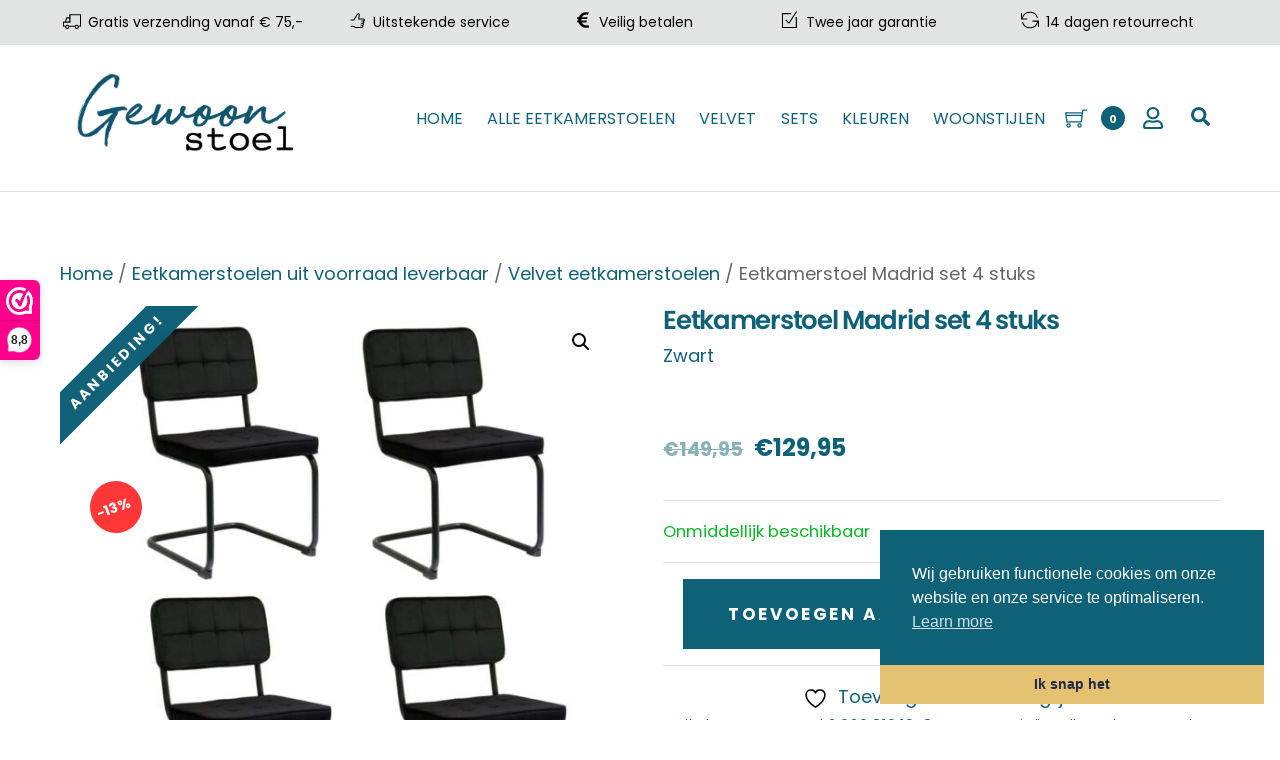

--- FILE ---
content_type: text/html; charset=UTF-8
request_url: https://gewoonstoel.nl/product/eetkamerstoel-madrid-zwart-set4/
body_size: 27972
content:
<!DOCTYPE html>
<html lang="nl-NL">
<head>
        <meta charset="UTF-8">
        <meta name="viewport" content="width=device-width, initial-scale=1, minimum-scale=1">
        <style id="tb_inline_styles" data-no-optimize="1">.tb_animation_on{overflow-x:hidden}.themify_builder .wow{visibility:hidden;animation-fill-mode:both}[data-tf-animation]{will-change:transform,opacity,visibility}.themify_builder .tf_lax_done{transition-duration:.8s;transition-timing-function:cubic-bezier(.165,.84,.44,1)}[data-sticky-active].tb_sticky_scroll_active{z-index:1}[data-sticky-active].tb_sticky_scroll_active .hide-on-stick{display:none}@media(min-width:1025px){.hide-desktop{width:0!important;height:0!important;padding:0!important;visibility:hidden!important;margin:0!important;display:table-column!important;background:0!important;content-visibility:hidden;overflow:hidden!important}}@media(min-width:769px) and (max-width:1024px){.hide-tablet_landscape{width:0!important;height:0!important;padding:0!important;visibility:hidden!important;margin:0!important;display:table-column!important;background:0!important;content-visibility:hidden;overflow:hidden!important}}@media(min-width:481px) and (max-width:768px){.hide-tablet{width:0!important;height:0!important;padding:0!important;visibility:hidden!important;margin:0!important;display:table-column!important;background:0!important;content-visibility:hidden;overflow:hidden!important}}@media(max-width:480px){.hide-mobile{width:0!important;height:0!important;padding:0!important;visibility:hidden!important;margin:0!important;display:table-column!important;background:0!important;content-visibility:hidden;overflow:hidden!important}}div.row_inner,div.module_subrow{--gutter:3.2%;--narrow:1.6%;--none:0%;}@media(max-width:768px){div.module-gallery-grid{--galn:var(--galt)}}@media(max-width:480px){
                .themify_map.tf_map_loaded{width:100%!important}
                .ui.builder_button,.ui.nav li a{padding:.525em 1.15em}
                .fullheight>.row_inner:not(.tb_col_count_1){min-height:0}
                div.module-gallery-grid{--galn:var(--galm);gap:8px}
            }</style><noscript><style>.themify_builder .wow,.wow .tf_lazy{visibility:visible!important}</style></noscript>        <style id="tf_lazy_common" data-no-optimize="1">
                        img{
                max-width:100%;
                height:auto
            }
                                    :where(.tf_in_flx,.tf_flx){display:inline-flex;flex-wrap:wrap;place-items:center}
            .tf_fa,:is(em,i) tf-lottie{display:inline-block;vertical-align:middle}:is(em,i) tf-lottie{width:1.5em;height:1.5em}.tf_fa{width:1em;height:1em;stroke-width:0;stroke:currentColor;overflow:visible;fill:currentColor;pointer-events:none;text-rendering:optimizeSpeed;buffered-rendering:static}#tf_svg symbol{overflow:visible}:where(.tf_lazy){position:relative;visibility:visible;display:block;opacity:.3}.wow .tf_lazy:not(.tf_swiper-slide){visibility:hidden;opacity:1}div.tf_audio_lazy audio{visibility:hidden;height:0;display:inline}.mejs-container{visibility:visible}.tf_iframe_lazy{transition:opacity .3s ease-in-out;min-height:10px}:where(.tf_flx),.tf_swiper-wrapper{display:flex}.tf_swiper-slide{flex-shrink:0;opacity:0;width:100%;height:100%}.tf_swiper-wrapper>br,.tf_lazy.tf_swiper-wrapper .tf_lazy:after,.tf_lazy.tf_swiper-wrapper .tf_lazy:before{display:none}.tf_lazy:after,.tf_lazy:before{content:'';display:inline-block;position:absolute;width:10px!important;height:10px!important;margin:0 3px;top:50%!important;inset-inline:auto 50%!important;border-radius:100%;background-color:currentColor;visibility:visible;animation:tf-hrz-loader infinite .75s cubic-bezier(.2,.68,.18,1.08)}.tf_lazy:after{width:6px!important;height:6px!important;inset-inline:50% auto!important;margin-top:3px;animation-delay:-.4s}@keyframes tf-hrz-loader{0%,100%{transform:scale(1);opacity:1}50%{transform:scale(.1);opacity:.6}}.tf_lazy_lightbox{position:fixed;background:rgba(11,11,11,.8);color:#ccc;top:0;left:0;display:flex;align-items:center;justify-content:center;z-index:999}.tf_lazy_lightbox .tf_lazy:after,.tf_lazy_lightbox .tf_lazy:before{background:#fff}.tf_vd_lazy,tf-lottie{display:flex;flex-wrap:wrap}tf-lottie{aspect-ratio:1.777}.tf_w.tf_vd_lazy video{width:100%;height:auto;position:static;object-fit:cover}
        </style>
        				<script>document.documentElement.className = document.documentElement.className + ' yes-js js_active js'</script>
			<script type="text/template" id="tmpl-variation-template">
	<div class="woocommerce-variation-description">{{{ data.variation.variation_description }}}</div>
	<div class="woocommerce-variation-price">{{{ data.variation.price_html }}}</div>
	<div class="woocommerce-variation-availability">{{{ data.variation.availability_html }}}</div>
</script>
<script type="text/template" id="tmpl-unavailable-variation-template">
	<p role="alert">Dit product is niet beschikbaar. Kies een andere combinatie.</p>
</script>
<meta name='robots' content='index, follow, max-image-preview:large, max-snippet:-1, max-video-preview:-1' />

	<!-- This site is optimized with the Yoast SEO plugin v24.1 - https://yoast.com/wordpress/plugins/seo/ -->
	<title>Eetkamerstoel Madrid set van 4 - Velvet zwart - GewoonStoel.nl</title>
	<meta name="description" content="4 x eetkamerstoel Madrid voor een scherpe setprijs in de kleur zwart. Ruim op voorraad en gratis thuisbezorgd. Bestel vandaag nog &gt;" />
	<link rel="canonical" href="https://gewoonstoel.nl/product/eetkamerstoel-madrid-zwart-set4/" />
	<meta property="og:locale" content="nl_NL" />
	<meta property="og:type" content="article" />
	<meta property="og:title" content="Eetkamerstoel Madrid set van 4 - Velvet zwart - GewoonStoel.nl" />
	<meta property="og:description" content="4 x eetkamerstoel Madrid voor een scherpe setprijs in de kleur zwart. Ruim op voorraad en gratis thuisbezorgd. Bestel vandaag nog &gt;" />
	<meta property="og:url" content="https://gewoonstoel.nl/product/eetkamerstoel-madrid-zwart-set4/" />
	<meta property="og:site_name" content="Gewoon Stoel" />
	<meta property="article:modified_time" content="2025-12-23T10:14:44+00:00" />
	<meta property="og:image" content="https://gewoonstoel.nl/wp-content/uploads/2021/08/madrid-zwart-set-4.jpg" />
	<meta property="og:image:width" content="1920" />
	<meta property="og:image:height" content="1920" />
	<meta property="og:image:type" content="image/jpeg" />
	<meta name="twitter:card" content="summary_large_image" />
	<meta name="twitter:label1" content="Geschatte leestijd" />
	<meta name="twitter:data1" content="1 minuut" />
	<script type="application/ld+json" class="yoast-schema-graph">{"@context":"https://schema.org","@graph":[{"@type":"WebPage","@id":"https://gewoonstoel.nl/product/eetkamerstoel-madrid-zwart-set4/","url":"https://gewoonstoel.nl/product/eetkamerstoel-madrid-zwart-set4/","name":"Eetkamerstoel Madrid set van 4 - Velvet zwart - GewoonStoel.nl","isPartOf":{"@id":"https://gewoonstoel.nl/#website"},"primaryImageOfPage":{"@id":"https://gewoonstoel.nl/product/eetkamerstoel-madrid-zwart-set4/#primaryimage"},"image":{"@id":"https://gewoonstoel.nl/product/eetkamerstoel-madrid-zwart-set4/#primaryimage"},"thumbnailUrl":"https://gewoonstoel.nl/wp-content/uploads/2021/08/madrid-zwart-set-4.jpg","datePublished":"2021-08-09T15:01:42+00:00","dateModified":"2025-12-23T10:14:44+00:00","description":"4 x eetkamerstoel Madrid voor een scherpe setprijs in de kleur zwart. Ruim op voorraad en gratis thuisbezorgd. Bestel vandaag nog >","breadcrumb":{"@id":"https://gewoonstoel.nl/product/eetkamerstoel-madrid-zwart-set4/#breadcrumb"},"inLanguage":"nl-NL","potentialAction":[{"@type":"ReadAction","target":["https://gewoonstoel.nl/product/eetkamerstoel-madrid-zwart-set4/"]}]},{"@type":"ImageObject","inLanguage":"nl-NL","@id":"https://gewoonstoel.nl/product/eetkamerstoel-madrid-zwart-set4/#primaryimage","url":"https://gewoonstoel.nl/wp-content/uploads/2021/08/madrid-zwart-set-4.jpg","contentUrl":"https://gewoonstoel.nl/wp-content/uploads/2021/08/madrid-zwart-set-4.jpg","width":1920,"height":1920},{"@type":"BreadcrumbList","@id":"https://gewoonstoel.nl/product/eetkamerstoel-madrid-zwart-set4/#breadcrumb","itemListElement":[{"@type":"ListItem","position":1,"name":"Home","item":"https://gewoonstoel.nl/"},{"@type":"ListItem","position":2,"name":"Winkel","item":"https://gewoonstoel.nl/winkel/"},{"@type":"ListItem","position":3,"name":"Eetkamerstoel Madrid set 4 stuks"}]},{"@type":"WebSite","@id":"https://gewoonstoel.nl/#website","url":"https://gewoonstoel.nl/","name":"Gewoon Stoel","description":"","potentialAction":[{"@type":"SearchAction","target":{"@type":"EntryPoint","urlTemplate":"https://gewoonstoel.nl/?s={search_term_string}"},"query-input":{"@type":"PropertyValueSpecification","valueRequired":true,"valueName":"search_term_string"}}],"inLanguage":"nl-NL"}]}</script>
	<!-- / Yoast SEO plugin. -->


<link rel="alternate" type="application/rss+xml" title="Gewoon Stoel &raquo; feed" href="https://gewoonstoel.nl/feed/" />
<link rel="alternate" type="application/rss+xml" title="Gewoon Stoel &raquo; reacties feed" href="https://gewoonstoel.nl/comments/feed/" />
<link rel="alternate" type="application/rss+xml" title="Gewoon Stoel &raquo; Eetkamerstoel Madrid set 4 stuks reacties feed" href="https://gewoonstoel.nl/product/eetkamerstoel-madrid-zwart-set4/feed/" />
<link rel="alternate" title="oEmbed (JSON)" type="application/json+oembed" href="https://gewoonstoel.nl/wp-json/oembed/1.0/embed?url=https%3A%2F%2Fgewoonstoel.nl%2Fproduct%2Feetkamerstoel-madrid-zwart-set4%2F" />
<link rel="alternate" title="oEmbed (XML)" type="text/xml+oembed" href="https://gewoonstoel.nl/wp-json/oembed/1.0/embed?url=https%3A%2F%2Fgewoonstoel.nl%2Fproduct%2Feetkamerstoel-madrid-zwart-set4%2F&#038;format=xml" />
		<!-- This site uses the Google Analytics by ExactMetrics plugin v8.11.1 - Using Analytics tracking - https://www.exactmetrics.com/ -->
		<!-- Opmerking: ExactMetrics is momenteel niet geconfigureerd op deze site. De site eigenaar moet authenticeren met Google Analytics in de ExactMetrics instellingen scherm. -->
					<!-- No tracking code set -->
				<!-- / Google Analytics by ExactMetrics -->
		<style id='wp-img-auto-sizes-contain-inline-css'>
img:is([sizes=auto i],[sizes^="auto," i]){contain-intrinsic-size:3000px 1500px}
/*# sourceURL=wp-img-auto-sizes-contain-inline-css */
</style>
<link rel="preload" href="https://gewoonstoel.nl/wp-content/plugins/iconic-woo-linked-variations-premium/assets/frontend/css/main.css?ver=1.9.0" as="style"><link rel='stylesheet' id='iconic-wlv-css' href='https://gewoonstoel.nl/wp-content/plugins/iconic-woo-linked-variations-premium/assets/frontend/css/main.css?ver=1.9.0' media='all' />
<style id='woocommerce-inline-inline-css'>
.woocommerce form .form-row .required { visibility: visible; }
/*# sourceURL=woocommerce-inline-inline-css */
</style>
<link rel="preload" href="https://gewoonstoel.nl/wp-content/plugins/beautiful-and-responsive-cookie-consent/public/cookieNSCconsent.min.css?ver=4.5.0" as="style"><link rel='stylesheet' id='nsc_bar_nice-cookie-consent-css' href='https://gewoonstoel.nl/wp-content/plugins/beautiful-and-responsive-cookie-consent/public/cookieNSCconsent.min.css?ver=4.5.0' media='all' />
<link rel="preload" href="https://gewoonstoel.nl/wp-content/plugins/yith-color-and-label-variations-for-woocommerce/assets/css/frontend.css?ver=2.14.1" as="style"><link rel='stylesheet' id='yith_wccl_frontend-css' href='https://gewoonstoel.nl/wp-content/plugins/yith-color-and-label-variations-for-woocommerce/assets/css/frontend.css?ver=2.14.1' media='all' />
<style id='yith_wccl_frontend-inline-css'>
:root{
	--yith-wccl-form-colors_border: #ffffff;
	--yith-wccl-form-colors_accent: #448a85;
	--yith-wccl-form-colors-accent-hover: rgba(68,138,133,0.4);
	--yith-wccl-customization-color-swatches-size: 25px;
	--yith-wccl-customization-color-swatches-border-radius: 25px;
	--yith-wccl-customization-option-border-radius: 25px;
}
/*# sourceURL=yith_wccl_frontend-inline-css */
</style>
<link rel="preload" href="https://gewoonstoel.nl/wp-content/plugins/yith-woocommerce-wishlist/assets/css/jquery.selectBox.css?ver=1.2.0" as="style"><link rel='stylesheet' id='jquery-selectBox-css' href='https://gewoonstoel.nl/wp-content/plugins/yith-woocommerce-wishlist/assets/css/jquery.selectBox.css?ver=1.2.0' media='all' />
<link rel="preload" href="https://gewoonstoel.nl/wp-content/plugins/yith-woocommerce-wishlist/assets/css/style.css?ver=4.0.1" as="style"><link rel='stylesheet' id='yith-wcwl-main-css' href='https://gewoonstoel.nl/wp-content/plugins/yith-woocommerce-wishlist/assets/css/style.css?ver=4.0.1' media='all' />
<style id='yith-wcwl-main-inline-css'>
 :root { --color-add-to-wishlist-background: #333333; --color-add-to-wishlist-text: #FFFFFF; --color-add-to-wishlist-border: #333333; --color-add-to-wishlist-background-hover: #333333; --color-add-to-wishlist-text-hover: #FFFFFF; --color-add-to-wishlist-border-hover: #333333; --rounded-corners-radius: 16px; --color-add-to-cart-background: rgb(15,97,119); --color-add-to-cart-text: #FFFFFF; --color-add-to-cart-border: rgb(15,97,119); --color-add-to-cart-background-hover: #4F4F4F; --color-add-to-cart-text-hover: #FFFFFF; --color-add-to-cart-border-hover: #4F4F4F; --add-to-cart-rounded-corners-radius: 16px; --color-button-style-1-background: #333333; --color-button-style-1-text: #FFFFFF; --color-button-style-1-border: #333333; --color-button-style-1-background-hover: #4F4F4F; --color-button-style-1-text-hover: #FFFFFF; --color-button-style-1-border-hover: #4F4F4F; --color-button-style-2-background: #333333; --color-button-style-2-text: #FFFFFF; --color-button-style-2-border: #333333; --color-button-style-2-background-hover: #4F4F4F; --color-button-style-2-text-hover: #FFFFFF; --color-button-style-2-border-hover: #4F4F4F; --color-wishlist-table-background: #FFFFFF; --color-wishlist-table-text: #6d6c6c; --color-wishlist-table-border: #FFFFFF; --color-headers-background: #F4F4F4; --color-share-button-color: #FFFFFF; --color-share-button-color-hover: #FFFFFF; --color-fb-button-background: #39599E; --color-fb-button-background-hover: #595A5A; --color-tw-button-background: #45AFE2; --color-tw-button-background-hover: #595A5A; --color-pr-button-background: #AB2E31; --color-pr-button-background-hover: #595A5A; --color-em-button-background: #FBB102; --color-em-button-background-hover: #595A5A; --color-wa-button-background: #00A901; --color-wa-button-background-hover: #595A5A; --feedback-duration: 3s } 
 :root { --color-add-to-wishlist-background: #333333; --color-add-to-wishlist-text: #FFFFFF; --color-add-to-wishlist-border: #333333; --color-add-to-wishlist-background-hover: #333333; --color-add-to-wishlist-text-hover: #FFFFFF; --color-add-to-wishlist-border-hover: #333333; --rounded-corners-radius: 16px; --color-add-to-cart-background: rgb(15,97,119); --color-add-to-cart-text: #FFFFFF; --color-add-to-cart-border: rgb(15,97,119); --color-add-to-cart-background-hover: #4F4F4F; --color-add-to-cart-text-hover: #FFFFFF; --color-add-to-cart-border-hover: #4F4F4F; --add-to-cart-rounded-corners-radius: 16px; --color-button-style-1-background: #333333; --color-button-style-1-text: #FFFFFF; --color-button-style-1-border: #333333; --color-button-style-1-background-hover: #4F4F4F; --color-button-style-1-text-hover: #FFFFFF; --color-button-style-1-border-hover: #4F4F4F; --color-button-style-2-background: #333333; --color-button-style-2-text: #FFFFFF; --color-button-style-2-border: #333333; --color-button-style-2-background-hover: #4F4F4F; --color-button-style-2-text-hover: #FFFFFF; --color-button-style-2-border-hover: #4F4F4F; --color-wishlist-table-background: #FFFFFF; --color-wishlist-table-text: #6d6c6c; --color-wishlist-table-border: #FFFFFF; --color-headers-background: #F4F4F4; --color-share-button-color: #FFFFFF; --color-share-button-color-hover: #FFFFFF; --color-fb-button-background: #39599E; --color-fb-button-background-hover: #595A5A; --color-tw-button-background: #45AFE2; --color-tw-button-background-hover: #595A5A; --color-pr-button-background: #AB2E31; --color-pr-button-background-hover: #595A5A; --color-em-button-background: #FBB102; --color-em-button-background-hover: #595A5A; --color-wa-button-background: #00A901; --color-wa-button-background-hover: #595A5A; --feedback-duration: 3s } 
/*# sourceURL=yith-wcwl-main-inline-css */
</style>
<script>(function(url,id){var script=document.createElement('script');script.async=true;script.src='https://'+url+'/sidebar.js?id='+id+'&c='+cachebuster(10,id);var ref=document.getElementsByTagName('script')[0];ref.parentNode.insertBefore(script,ref);function cachebuster(refreshMinutes,id){var now=Date.now();var interval=refreshMinutes*60e3;var shift=(Math.sin(id)||0)*interval;return Math.floor((now+shift)/interval);}})("dashboard.webwinkelkeur.nl",1211741);</script><script id="woocommerce-google-analytics-integration-gtag-js-after">
/* Google Analytics for WooCommerce (gtag.js) */
					window.dataLayer = window.dataLayer || [];
					function gtag(){dataLayer.push(arguments);}
					// Set up default consent state.
					for ( const mode of [{"analytics_storage":"denied","ad_storage":"denied","ad_user_data":"denied","ad_personalization":"denied","region":["AT","BE","BG","HR","CY","CZ","DK","EE","FI","FR","DE","GR","HU","IS","IE","IT","LV","LI","LT","LU","MT","NL","NO","PL","PT","RO","SK","SI","ES","SE","GB","CH"]}] || [] ) {
						gtag( "consent", "default", { "wait_for_update": 500, ...mode } );
					}
					gtag("js", new Date());
					gtag("set", "developer_id.dOGY3NW", true);
					gtag("config", "UA-192129508-1", {"track_404":true,"allow_google_signals":true,"logged_in":false,"linker":{"domains":[],"allow_incoming":false},"custom_map":{"dimension1":"logged_in"}});
//# sourceURL=woocommerce-google-analytics-integration-gtag-js-after
</script>
<script src="https://gewoonstoel.nl/wp-includes/js/jquery/jquery.min.js?ver=3.7.1" id="jquery-core-js"></script>
<script src="https://gewoonstoel.nl/wp-includes/js/jquery/jquery-migrate.min.js?ver=3.4.1" id="jquery-migrate-js"></script>
<script id="print-invoices-packing-slip-labels-for-woocommerce_public-js-extra">
var wf_pklist_params_public = {"show_document_preview":"No","document_access_type":"logged_in","is_user_logged_in":"","msgs":{"invoice_number_prompt_free_order":"'Factuur genereren voor gratis bestellingen' is uitgeschakeld in Factuurinstellingen \u003E Geavanceerd. U probeert een factuur te genereren voor deze gratis bestelling. Doorgaan?","creditnote_number_prompt":"Terugbetaling in deze bestelling lijkt nog geen kredietnummer te hebben. Wilt u er handmatig een genereren?","invoice_number_prompt_no_from_addr":"Vul het `van-adres` in de algemene instellingen van de plug-in in.","invoice_title_prompt":"Factuur","invoice_number_prompt":"nummer is nog niet aangemaakt. Wilt u er handmatig een genereren?","pop_dont_show_again":false,"request_error":"Request error.","error_loading_data":"Error loading data.","min_value_error":"minimum value should be","generating_document_text":"Generating document...","new_tab_open_error":"Failed to open new tab. Please check your browser settings."}};
//# sourceURL=print-invoices-packing-slip-labels-for-woocommerce_public-js-extra
</script>
<script src="https://gewoonstoel.nl/wp-content/plugins/print-invoices-packing-slip-labels-for-woocommerce/public/js/wf-woocommerce-packing-list-public.js?ver=4.7.2" id="print-invoices-packing-slip-labels-for-woocommerce_public-js"></script>
<script src="https://gewoonstoel.nl/wp-content/plugins/woocommerce/assets/js/jquery-blockui/jquery.blockUI.min.js?ver=2.7.0-wc.9.5.3" id="jquery-blockui-js" data-wp-strategy="defer"></script>
<script id="wc-add-to-cart-js-extra">
var wc_add_to_cart_params = {"ajax_url":"/wp-admin/admin-ajax.php","wc_ajax_url":"/?wc-ajax=%%endpoint%%","i18n_view_cart":"Bekijk winkelwagen","cart_url":"https://gewoonstoel.nl/winkelmand/","is_cart":"","cart_redirect_after_add":"yes"};
//# sourceURL=wc-add-to-cart-js-extra
</script>
<script src="https://gewoonstoel.nl/wp-content/plugins/woocommerce/assets/js/frontend/add-to-cart.min.js?ver=9.5.3" id="wc-add-to-cart-js" defer data-wp-strategy="defer"></script>
<script src="https://gewoonstoel.nl/wp-content/plugins/woocommerce/assets/js/zoom/jquery.zoom.min.js?ver=1.7.21-wc.9.5.3" id="zoom-js" defer data-wp-strategy="defer"></script>
<script src="https://gewoonstoel.nl/wp-content/plugins/woocommerce/assets/js/flexslider/jquery.flexslider.min.js?ver=2.7.2-wc.9.5.3" id="flexslider-js" defer data-wp-strategy="defer"></script>
<script src="https://gewoonstoel.nl/wp-content/plugins/woocommerce/assets/js/photoswipe/photoswipe.min.js?ver=4.1.1-wc.9.5.3" id="photoswipe-js" defer data-wp-strategy="defer"></script>
<script src="https://gewoonstoel.nl/wp-content/plugins/woocommerce/assets/js/photoswipe/photoswipe-ui-default.min.js?ver=4.1.1-wc.9.5.3" id="photoswipe-ui-default-js" defer data-wp-strategy="defer"></script>
<script id="wc-single-product-js-extra">
var wc_single_product_params = {"i18n_required_rating_text":"Selecteer een waardering","i18n_product_gallery_trigger_text":"Afbeeldinggalerij in volledig scherm bekijken","review_rating_required":"yes","flexslider":{"rtl":false,"animation":"slide","smoothHeight":true,"directionNav":false,"controlNav":"thumbnails","slideshow":false,"animationSpeed":500,"animationLoop":false,"allowOneSlide":false},"zoom_enabled":"1","zoom_options":[],"photoswipe_enabled":"1","photoswipe_options":{"shareEl":false,"closeOnScroll":false,"history":false,"hideAnimationDuration":0,"showAnimationDuration":0},"flexslider_enabled":"1"};
//# sourceURL=wc-single-product-js-extra
</script>
<script src="https://gewoonstoel.nl/wp-content/plugins/woocommerce/assets/js/frontend/single-product.min.js?ver=9.5.3" id="wc-single-product-js" defer data-wp-strategy="defer"></script>
<script src="https://gewoonstoel.nl/wp-content/plugins/woocommerce/assets/js/js-cookie/js.cookie.min.js?ver=2.1.4-wc.9.5.3" id="js-cookie-js" defer data-wp-strategy="defer"></script>
<script id="woocommerce-js-extra">
var woocommerce_params = {"ajax_url":"/wp-admin/admin-ajax.php","wc_ajax_url":"/?wc-ajax=%%endpoint%%"};
//# sourceURL=woocommerce-js-extra
</script>
<script src="https://gewoonstoel.nl/wp-content/plugins/woocommerce/assets/js/frontend/woocommerce.min.js?ver=9.5.3" id="woocommerce-js" defer data-wp-strategy="defer"></script>
<script src="https://gewoonstoel.nl/wp-includes/js/underscore.min.js?ver=1.13.7" id="underscore-js"></script>
<script id="wp-util-js-extra">
var _wpUtilSettings = {"ajax":{"url":"/wp-admin/admin-ajax.php"}};
//# sourceURL=wp-util-js-extra
</script>
<script src="https://gewoonstoel.nl/wp-includes/js/wp-util.min.js?ver=6.9" id="wp-util-js"></script>
<script id="enhanced-ecommerce-google-analytics-js-extra">
var ConvAioGlobal = {"nonce":"22a34c7975"};
//# sourceURL=enhanced-ecommerce-google-analytics-js-extra
</script>
<script data-cfasync="false" data-no-optimize="1" data-pagespeed-no-defer src="https://gewoonstoel.nl/wp-content/plugins/enhanced-e-commerce-for-woocommerce-store/public/js/con-gtm-google-analytics.js?ver=7.1.9" id="enhanced-ecommerce-google-analytics-js"></script>
<script data-cfasync="false" data-no-optimize="1" data-pagespeed-no-defer id="enhanced-ecommerce-google-analytics-js-after">
tvc_smd={"tvc_wcv":"9.5.3","tvc_wpv":"6.9","tvc_eev":"7.1.9","tvc_cnf":{"t_cg":"","t_ec":"","t_ee":"","t_df":"","t_gUser":"","t_UAen":"","t_thr":"6","t_IPA":"","t_PrivacyPolicy":""},"tvc_sub_data":{"sub_id":"","cu_id":"","pl_id":"","ga_tra_option":"","ga_property_id":"","ga_measurement_id":"","ga_ads_id":"","ga_gmc_id":"","ga_gmc_id_p":"","op_gtag_js":"","op_en_e_t":"","op_rm_t_t":"","op_dy_rm_t_t":"","op_li_ga_wi_ads":"","gmc_is_product_sync":"","gmc_is_site_verified":"","gmc_is_domain_claim":"","gmc_product_count":"","fb_pixel_id":"","tracking_method":"","user_gtm_id":""}};
//# sourceURL=enhanced-ecommerce-google-analytics-js-after
</script>
<script id="wc-cart-fragments-js-extra">
var wc_cart_fragments_params = {"ajax_url":"/wp-admin/admin-ajax.php","wc_ajax_url":"/?wc-ajax=%%endpoint%%","cart_hash_key":"wc_cart_hash_fefb1ef4990bad684a40234c3bc5d505","fragment_name":"wc_fragments_fefb1ef4990bad684a40234c3bc5d505","request_timeout":"5000"};
//# sourceURL=wc-cart-fragments-js-extra
</script>
<script src="https://gewoonstoel.nl/wp-content/plugins/woocommerce/assets/js/frontend/cart-fragments.min.js?ver=9.5.3" id="wc-cart-fragments-js" defer data-wp-strategy="defer"></script>
<link rel="https://api.w.org/" href="https://gewoonstoel.nl/wp-json/" /><link rel="alternate" title="JSON" type="application/json" href="https://gewoonstoel.nl/wp-json/wp/v2/product/1631" /><link rel="EditURI" type="application/rsd+xml" title="RSD" href="https://gewoonstoel.nl/xmlrpc.php?rsd" />
<meta name="generator" content="WordPress 6.9" />
<meta name="generator" content="WooCommerce 9.5.3" />
<link rel='shortlink' href='https://gewoonstoel.nl/?p=1631' />

<!-- This website runs the Product Feed PRO for WooCommerce by AdTribes.io plugin - version 13.4.0 -->
		<script>
			document.documentElement.className = document.documentElement.className.replace('no-js', 'js');
		</script>
				<style>
			.no-js img.lazyload {
				display: none;
			}

			figure.wp-block-image img.lazyloading {
				min-width: 150px;
			}

						.lazyload, .lazyloading {
				opacity: 0;
			}

			.lazyloaded {
				opacity: 1;
				transition: opacity 400ms;
				transition-delay: 0ms;
			}

					</style>
		
	<style>
	@keyframes themifyAnimatedBG{
		0%{background-color:#33baab}100%{background-color:#e33b9e}50%{background-color:#4961d7}33.3%{background-color:#2ea85c}25%{background-color:#2bb8ed}20%{background-color:#dd5135}
	}
	.module_row.animated-bg{
		animation:themifyAnimatedBG 30000ms infinite alternate
	}
	</style>
		<noscript><style>.woocommerce-product-gallery{ opacity: 1 !important; }</style></noscript>
	    <script data-cfasync="false" data-no-optimize="1" data-pagespeed-no-defer>
      var tvc_lc = 'EUR';
    </script>
    <script data-cfasync="false" data-no-optimize="1" data-pagespeed-no-defer>
      var tvc_lc = 'EUR';
    </script>
    <script>
      (window.gaDevIds = window.gaDevIds || []).push('5CDcaG');
    </script>
      <script data-cfasync="false" data-no-optimize="1" data-pagespeed-no-defer>
      var tvc_lc = 'EUR';
    </script>
    <script data-cfasync="false" data-no-optimize="1" data-pagespeed-no-defer>
      var tvc_lc = 'EUR';
    </script>
<!-- Global site tag (gtag.js) - Google Analytics -->
<script async src="https://www.googletagmanager.com/gtag/js?id=G-0F2YD7WQW7"></script>
<script>
  window.dataLayer = window.dataLayer || [];
  function gtag(){dataLayer.push(arguments);}
  gtag('js', new Date());

  gtag('config', 'G-0F2YD7WQW7');
</script><style class='wp-fonts-local'>
@font-face{font-family:Inter;font-style:normal;font-weight:300 900;font-display:fallback;src:url('https://gewoonstoel.nl/wp-content/plugins/woocommerce/assets/fonts/Inter-VariableFont_slnt,wght.woff2') format('woff2');font-stretch:normal;}
@font-face{font-family:Cardo;font-style:normal;font-weight:400;font-display:fallback;src:url('https://gewoonstoel.nl/wp-content/plugins/woocommerce/assets/fonts/cardo_normal_400.woff2') format('woff2');}
</style>
<link rel="prefetch" href="https://gewoonstoel.nl/wp-content/themes/themify-ultra/js/themify-script.js?ver=7.8.6" as="script" fetchpriority="low"><link rel="prefetch" href="https://gewoonstoel.nl/wp-content/themes/themify-ultra/themify/js/modules/themify-sidemenu.js?ver=7.9.6" as="script" fetchpriority="low"><link rel="prefetch" href="https://gewoonstoel.nl/wp-content/themes/themify-ultra/js/modules/wc.js?ver=7.8.6" as="script" fetchpriority="low"><link rel="preload" href="https://gewoonstoel.nl/wp-content/themes/themify-ultra/themify/themify-builder/js/themify-builder-script.js?ver=7.9.6" as="script" fetchpriority="low"><link rel="preload" href="https://gewoonstoel.nl/wp-content/uploads/2021/02/logo-gewoon-stoel-1.jpg" as="image"><style id="tf_gf_fonts_style">@font-face{font-family:'Poppins';font-style:italic;font-weight:200;font-display:swap;src:url(https://fonts.gstatic.com/s/poppins/v23/pxiDyp8kv8JHgFVrJJLmv1pVFteOcEg.woff2) format('woff2');unicode-range:U+0900-097F,U+1CD0-1CF9,U+200C-200D,U+20A8,U+20B9,U+20F0,U+25CC,U+A830-A839,U+A8E0-A8FF,U+11B00-11B09;}@font-face{font-family:'Poppins';font-style:italic;font-weight:200;font-display:swap;src:url(https://fonts.gstatic.com/s/poppins/v23/pxiDyp8kv8JHgFVrJJLmv1pVGdeOcEg.woff2) format('woff2');unicode-range:U+0100-02BA,U+02BD-02C5,U+02C7-02CC,U+02CE-02D7,U+02DD-02FF,U+0304,U+0308,U+0329,U+1D00-1DBF,U+1E00-1E9F,U+1EF2-1EFF,U+2020,U+20A0-20AB,U+20AD-20C0,U+2113,U+2C60-2C7F,U+A720-A7FF;}@font-face{font-family:'Poppins';font-style:italic;font-weight:200;font-display:swap;src:url(https://fonts.gstatic.com/s/poppins/v23/pxiDyp8kv8JHgFVrJJLmv1pVF9eO.woff2) format('woff2');unicode-range:U+0000-00FF,U+0131,U+0152-0153,U+02BB-02BC,U+02C6,U+02DA,U+02DC,U+0304,U+0308,U+0329,U+2000-206F,U+20AC,U+2122,U+2191,U+2193,U+2212,U+2215,U+FEFF,U+FFFD;}@font-face{font-family:'Poppins';font-style:italic;font-display:swap;src:url(https://fonts.gstatic.com/s/poppins/v23/pxiGyp8kv8JHgFVrJJLucXtAKPY.woff2) format('woff2');unicode-range:U+0900-097F,U+1CD0-1CF9,U+200C-200D,U+20A8,U+20B9,U+20F0,U+25CC,U+A830-A839,U+A8E0-A8FF,U+11B00-11B09;}@font-face{font-family:'Poppins';font-style:italic;font-display:swap;src:url(https://fonts.gstatic.com/s/poppins/v23/pxiGyp8kv8JHgFVrJJLufntAKPY.woff2) format('woff2');unicode-range:U+0100-02BA,U+02BD-02C5,U+02C7-02CC,U+02CE-02D7,U+02DD-02FF,U+0304,U+0308,U+0329,U+1D00-1DBF,U+1E00-1E9F,U+1EF2-1EFF,U+2020,U+20A0-20AB,U+20AD-20C0,U+2113,U+2C60-2C7F,U+A720-A7FF;}@font-face{font-family:'Poppins';font-style:italic;font-display:swap;src:url(https://fonts.gstatic.com/s/poppins/v23/pxiGyp8kv8JHgFVrJJLucHtA.woff2) format('woff2');unicode-range:U+0000-00FF,U+0131,U+0152-0153,U+02BB-02BC,U+02C6,U+02DA,U+02DC,U+0304,U+0308,U+0329,U+2000-206F,U+20AC,U+2122,U+2191,U+2193,U+2212,U+2215,U+FEFF,U+FFFD;}@font-face{font-family:'Poppins';font-style:italic;font-weight:500;font-display:swap;src:url(https://fonts.gstatic.com/s/poppins/v23/pxiDyp8kv8JHgFVrJJLmg1hVFteOcEg.woff2) format('woff2');unicode-range:U+0900-097F,U+1CD0-1CF9,U+200C-200D,U+20A8,U+20B9,U+20F0,U+25CC,U+A830-A839,U+A8E0-A8FF,U+11B00-11B09;}@font-face{font-family:'Poppins';font-style:italic;font-weight:500;font-display:swap;src:url(https://fonts.gstatic.com/s/poppins/v23/pxiDyp8kv8JHgFVrJJLmg1hVGdeOcEg.woff2) format('woff2');unicode-range:U+0100-02BA,U+02BD-02C5,U+02C7-02CC,U+02CE-02D7,U+02DD-02FF,U+0304,U+0308,U+0329,U+1D00-1DBF,U+1E00-1E9F,U+1EF2-1EFF,U+2020,U+20A0-20AB,U+20AD-20C0,U+2113,U+2C60-2C7F,U+A720-A7FF;}@font-face{font-family:'Poppins';font-style:italic;font-weight:500;font-display:swap;src:url(https://fonts.gstatic.com/s/poppins/v23/pxiDyp8kv8JHgFVrJJLmg1hVF9eO.woff2) format('woff2');unicode-range:U+0000-00FF,U+0131,U+0152-0153,U+02BB-02BC,U+02C6,U+02DA,U+02DC,U+0304,U+0308,U+0329,U+2000-206F,U+20AC,U+2122,U+2191,U+2193,U+2212,U+2215,U+FEFF,U+FFFD;}@font-face{font-family:'Poppins';font-style:italic;font-weight:700;font-display:swap;src:url(https://fonts.gstatic.com/s/poppins/v23/pxiDyp8kv8JHgFVrJJLmy15VFteOcEg.woff2) format('woff2');unicode-range:U+0900-097F,U+1CD0-1CF9,U+200C-200D,U+20A8,U+20B9,U+20F0,U+25CC,U+A830-A839,U+A8E0-A8FF,U+11B00-11B09;}@font-face{font-family:'Poppins';font-style:italic;font-weight:700;font-display:swap;src:url(https://fonts.gstatic.com/s/poppins/v23/pxiDyp8kv8JHgFVrJJLmy15VGdeOcEg.woff2) format('woff2');unicode-range:U+0100-02BA,U+02BD-02C5,U+02C7-02CC,U+02CE-02D7,U+02DD-02FF,U+0304,U+0308,U+0329,U+1D00-1DBF,U+1E00-1E9F,U+1EF2-1EFF,U+2020,U+20A0-20AB,U+20AD-20C0,U+2113,U+2C60-2C7F,U+A720-A7FF;}@font-face{font-family:'Poppins';font-style:italic;font-weight:700;font-display:swap;src:url(https://fonts.gstatic.com/s/poppins/v23/pxiDyp8kv8JHgFVrJJLmy15VF9eO.woff2) format('woff2');unicode-range:U+0000-00FF,U+0131,U+0152-0153,U+02BB-02BC,U+02C6,U+02DA,U+02DC,U+0304,U+0308,U+0329,U+2000-206F,U+20AC,U+2122,U+2191,U+2193,U+2212,U+2215,U+FEFF,U+FFFD;}@font-face{font-family:'Poppins';font-weight:200;font-display:swap;src:url(https://fonts.gstatic.com/s/poppins/v23/pxiByp8kv8JHgFVrLFj_Z11lFc-K.woff2) format('woff2');unicode-range:U+0900-097F,U+1CD0-1CF9,U+200C-200D,U+20A8,U+20B9,U+20F0,U+25CC,U+A830-A839,U+A8E0-A8FF,U+11B00-11B09;}@font-face{font-family:'Poppins';font-weight:200;font-display:swap;src:url(https://fonts.gstatic.com/s/poppins/v23/pxiByp8kv8JHgFVrLFj_Z1JlFc-K.woff2) format('woff2');unicode-range:U+0100-02BA,U+02BD-02C5,U+02C7-02CC,U+02CE-02D7,U+02DD-02FF,U+0304,U+0308,U+0329,U+1D00-1DBF,U+1E00-1E9F,U+1EF2-1EFF,U+2020,U+20A0-20AB,U+20AD-20C0,U+2113,U+2C60-2C7F,U+A720-A7FF;}@font-face{font-family:'Poppins';font-weight:200;font-display:swap;src:url(https://fonts.gstatic.com/s/poppins/v23/pxiByp8kv8JHgFVrLFj_Z1xlFQ.woff2) format('woff2');unicode-range:U+0000-00FF,U+0131,U+0152-0153,U+02BB-02BC,U+02C6,U+02DA,U+02DC,U+0304,U+0308,U+0329,U+2000-206F,U+20AC,U+2122,U+2191,U+2193,U+2212,U+2215,U+FEFF,U+FFFD;}@font-face{font-family:'Poppins';font-display:swap;src:url(https://fonts.gstatic.com/s/poppins/v23/pxiEyp8kv8JHgFVrJJbecmNE.woff2) format('woff2');unicode-range:U+0900-097F,U+1CD0-1CF9,U+200C-200D,U+20A8,U+20B9,U+20F0,U+25CC,U+A830-A839,U+A8E0-A8FF,U+11B00-11B09;}@font-face{font-family:'Poppins';font-display:swap;src:url(https://fonts.gstatic.com/s/poppins/v23/pxiEyp8kv8JHgFVrJJnecmNE.woff2) format('woff2');unicode-range:U+0100-02BA,U+02BD-02C5,U+02C7-02CC,U+02CE-02D7,U+02DD-02FF,U+0304,U+0308,U+0329,U+1D00-1DBF,U+1E00-1E9F,U+1EF2-1EFF,U+2020,U+20A0-20AB,U+20AD-20C0,U+2113,U+2C60-2C7F,U+A720-A7FF;}@font-face{font-family:'Poppins';font-display:swap;src:url(https://fonts.gstatic.com/s/poppins/v23/pxiEyp8kv8JHgFVrJJfecg.woff2) format('woff2');unicode-range:U+0000-00FF,U+0131,U+0152-0153,U+02BB-02BC,U+02C6,U+02DA,U+02DC,U+0304,U+0308,U+0329,U+2000-206F,U+20AC,U+2122,U+2191,U+2193,U+2212,U+2215,U+FEFF,U+FFFD;}@font-face{font-family:'Poppins';font-weight:500;font-display:swap;src:url(https://fonts.gstatic.com/s/poppins/v23/pxiByp8kv8JHgFVrLGT9Z11lFc-K.woff2) format('woff2');unicode-range:U+0900-097F,U+1CD0-1CF9,U+200C-200D,U+20A8,U+20B9,U+20F0,U+25CC,U+A830-A839,U+A8E0-A8FF,U+11B00-11B09;}@font-face{font-family:'Poppins';font-weight:500;font-display:swap;src:url(https://fonts.gstatic.com/s/poppins/v23/pxiByp8kv8JHgFVrLGT9Z1JlFc-K.woff2) format('woff2');unicode-range:U+0100-02BA,U+02BD-02C5,U+02C7-02CC,U+02CE-02D7,U+02DD-02FF,U+0304,U+0308,U+0329,U+1D00-1DBF,U+1E00-1E9F,U+1EF2-1EFF,U+2020,U+20A0-20AB,U+20AD-20C0,U+2113,U+2C60-2C7F,U+A720-A7FF;}@font-face{font-family:'Poppins';font-weight:500;font-display:swap;src:url(https://fonts.gstatic.com/s/poppins/v23/pxiByp8kv8JHgFVrLGT9Z1xlFQ.woff2) format('woff2');unicode-range:U+0000-00FF,U+0131,U+0152-0153,U+02BB-02BC,U+02C6,U+02DA,U+02DC,U+0304,U+0308,U+0329,U+2000-206F,U+20AC,U+2122,U+2191,U+2193,U+2212,U+2215,U+FEFF,U+FFFD;}@font-face{font-family:'Poppins';font-weight:700;font-display:swap;src:url(https://fonts.gstatic.com/s/poppins/v23/pxiByp8kv8JHgFVrLCz7Z11lFc-K.woff2) format('woff2');unicode-range:U+0900-097F,U+1CD0-1CF9,U+200C-200D,U+20A8,U+20B9,U+20F0,U+25CC,U+A830-A839,U+A8E0-A8FF,U+11B00-11B09;}@font-face{font-family:'Poppins';font-weight:700;font-display:swap;src:url(https://fonts.gstatic.com/s/poppins/v23/pxiByp8kv8JHgFVrLCz7Z1JlFc-K.woff2) format('woff2');unicode-range:U+0100-02BA,U+02BD-02C5,U+02C7-02CC,U+02CE-02D7,U+02DD-02FF,U+0304,U+0308,U+0329,U+1D00-1DBF,U+1E00-1E9F,U+1EF2-1EFF,U+2020,U+20A0-20AB,U+20AD-20C0,U+2113,U+2C60-2C7F,U+A720-A7FF;}@font-face{font-family:'Poppins';font-weight:700;font-display:swap;src:url(https://fonts.gstatic.com/s/poppins/v23/pxiByp8kv8JHgFVrLCz7Z1xlFQ.woff2) format('woff2');unicode-range:U+0000-00FF,U+0131,U+0152-0153,U+02BB-02BC,U+02C6,U+02DA,U+02DC,U+0304,U+0308,U+0329,U+2000-206F,U+20AC,U+2122,U+2191,U+2193,U+2212,U+2215,U+FEFF,U+FFFD;}</style><link rel="preload" fetchpriority="high" href="https://gewoonstoel.nl/wp-content/uploads/themify-concate/991225585/themify-2516360340.css" as="style"><link fetchpriority="high" id="themify_concate-css" rel="stylesheet" href="https://gewoonstoel.nl/wp-content/uploads/themify-concate/991225585/themify-2516360340.css"><link rel="preconnect" href="https://www.google-analytics.com"><style id='wp-block-columns-inline-css'>
.wp-block-columns{box-sizing:border-box;display:flex;flex-wrap:wrap!important}@media (min-width:782px){.wp-block-columns{flex-wrap:nowrap!important}}.wp-block-columns{align-items:normal!important}.wp-block-columns.are-vertically-aligned-top{align-items:flex-start}.wp-block-columns.are-vertically-aligned-center{align-items:center}.wp-block-columns.are-vertically-aligned-bottom{align-items:flex-end}@media (max-width:781px){.wp-block-columns:not(.is-not-stacked-on-mobile)>.wp-block-column{flex-basis:100%!important}}@media (min-width:782px){.wp-block-columns:not(.is-not-stacked-on-mobile)>.wp-block-column{flex-basis:0;flex-grow:1}.wp-block-columns:not(.is-not-stacked-on-mobile)>.wp-block-column[style*=flex-basis]{flex-grow:0}}.wp-block-columns.is-not-stacked-on-mobile{flex-wrap:nowrap!important}.wp-block-columns.is-not-stacked-on-mobile>.wp-block-column{flex-basis:0;flex-grow:1}.wp-block-columns.is-not-stacked-on-mobile>.wp-block-column[style*=flex-basis]{flex-grow:0}:where(.wp-block-columns){margin-bottom:1.75em}:where(.wp-block-columns.has-background){padding:1.25em 2.375em}.wp-block-column{flex-grow:1;min-width:0;overflow-wrap:break-word;word-break:break-word}.wp-block-column.is-vertically-aligned-top{align-self:flex-start}.wp-block-column.is-vertically-aligned-center{align-self:center}.wp-block-column.is-vertically-aligned-bottom{align-self:flex-end}.wp-block-column.is-vertically-aligned-stretch{align-self:stretch}.wp-block-column.is-vertically-aligned-bottom,.wp-block-column.is-vertically-aligned-center,.wp-block-column.is-vertically-aligned-top{width:100%}
/*# sourceURL=https://gewoonstoel.nl/wp-includes/blocks/columns/style.min.css */
</style>
<link rel="preload" href="https://gewoonstoel.nl/wp-content/plugins/woocommerce/assets/client/blocks/wc-blocks.css?ver=wc-9.5.3" as="style"><link rel='stylesheet' id='wc-blocks-style-css' href='https://gewoonstoel.nl/wp-content/plugins/woocommerce/assets/client/blocks/wc-blocks.css?ver=wc-9.5.3' media='all' />
<style id='global-styles-inline-css'>
:root{--wp--preset--aspect-ratio--square: 1;--wp--preset--aspect-ratio--4-3: 4/3;--wp--preset--aspect-ratio--3-4: 3/4;--wp--preset--aspect-ratio--3-2: 3/2;--wp--preset--aspect-ratio--2-3: 2/3;--wp--preset--aspect-ratio--16-9: 16/9;--wp--preset--aspect-ratio--9-16: 9/16;--wp--preset--color--black: #000000;--wp--preset--color--cyan-bluish-gray: #abb8c3;--wp--preset--color--white: #ffffff;--wp--preset--color--pale-pink: #f78da7;--wp--preset--color--vivid-red: #cf2e2e;--wp--preset--color--luminous-vivid-orange: #ff6900;--wp--preset--color--luminous-vivid-amber: #fcb900;--wp--preset--color--light-green-cyan: #7bdcb5;--wp--preset--color--vivid-green-cyan: #00d084;--wp--preset--color--pale-cyan-blue: #8ed1fc;--wp--preset--color--vivid-cyan-blue: #0693e3;--wp--preset--color--vivid-purple: #9b51e0;--wp--preset--gradient--vivid-cyan-blue-to-vivid-purple: linear-gradient(135deg,rgb(6,147,227) 0%,rgb(155,81,224) 100%);--wp--preset--gradient--light-green-cyan-to-vivid-green-cyan: linear-gradient(135deg,rgb(122,220,180) 0%,rgb(0,208,130) 100%);--wp--preset--gradient--luminous-vivid-amber-to-luminous-vivid-orange: linear-gradient(135deg,rgb(252,185,0) 0%,rgb(255,105,0) 100%);--wp--preset--gradient--luminous-vivid-orange-to-vivid-red: linear-gradient(135deg,rgb(255,105,0) 0%,rgb(207,46,46) 100%);--wp--preset--gradient--very-light-gray-to-cyan-bluish-gray: linear-gradient(135deg,rgb(238,238,238) 0%,rgb(169,184,195) 100%);--wp--preset--gradient--cool-to-warm-spectrum: linear-gradient(135deg,rgb(74,234,220) 0%,rgb(151,120,209) 20%,rgb(207,42,186) 40%,rgb(238,44,130) 60%,rgb(251,105,98) 80%,rgb(254,248,76) 100%);--wp--preset--gradient--blush-light-purple: linear-gradient(135deg,rgb(255,206,236) 0%,rgb(152,150,240) 100%);--wp--preset--gradient--blush-bordeaux: linear-gradient(135deg,rgb(254,205,165) 0%,rgb(254,45,45) 50%,rgb(107,0,62) 100%);--wp--preset--gradient--luminous-dusk: linear-gradient(135deg,rgb(255,203,112) 0%,rgb(199,81,192) 50%,rgb(65,88,208) 100%);--wp--preset--gradient--pale-ocean: linear-gradient(135deg,rgb(255,245,203) 0%,rgb(182,227,212) 50%,rgb(51,167,181) 100%);--wp--preset--gradient--electric-grass: linear-gradient(135deg,rgb(202,248,128) 0%,rgb(113,206,126) 100%);--wp--preset--gradient--midnight: linear-gradient(135deg,rgb(2,3,129) 0%,rgb(40,116,252) 100%);--wp--preset--font-size--small: 13px;--wp--preset--font-size--medium: 20px;--wp--preset--font-size--large: 36px;--wp--preset--font-size--x-large: 42px;--wp--preset--font-family--inter: "Inter", sans-serif;--wp--preset--font-family--cardo: Cardo;--wp--preset--spacing--20: 0.44rem;--wp--preset--spacing--30: 0.67rem;--wp--preset--spacing--40: 1rem;--wp--preset--spacing--50: 1.5rem;--wp--preset--spacing--60: 2.25rem;--wp--preset--spacing--70: 3.38rem;--wp--preset--spacing--80: 5.06rem;--wp--preset--shadow--natural: 6px 6px 9px rgba(0, 0, 0, 0.2);--wp--preset--shadow--deep: 12px 12px 50px rgba(0, 0, 0, 0.4);--wp--preset--shadow--sharp: 6px 6px 0px rgba(0, 0, 0, 0.2);--wp--preset--shadow--outlined: 6px 6px 0px -3px rgb(255, 255, 255), 6px 6px rgb(0, 0, 0);--wp--preset--shadow--crisp: 6px 6px 0px rgb(0, 0, 0);}:where(body) { margin: 0; }.wp-site-blocks > .alignleft { float: left; margin-right: 2em; }.wp-site-blocks > .alignright { float: right; margin-left: 2em; }.wp-site-blocks > .aligncenter { justify-content: center; margin-left: auto; margin-right: auto; }:where(.wp-site-blocks) > * { margin-block-start: 24px; margin-block-end: 0; }:where(.wp-site-blocks) > :first-child { margin-block-start: 0; }:where(.wp-site-blocks) > :last-child { margin-block-end: 0; }:root { --wp--style--block-gap: 24px; }:root :where(.is-layout-flow) > :first-child{margin-block-start: 0;}:root :where(.is-layout-flow) > :last-child{margin-block-end: 0;}:root :where(.is-layout-flow) > *{margin-block-start: 24px;margin-block-end: 0;}:root :where(.is-layout-constrained) > :first-child{margin-block-start: 0;}:root :where(.is-layout-constrained) > :last-child{margin-block-end: 0;}:root :where(.is-layout-constrained) > *{margin-block-start: 24px;margin-block-end: 0;}:root :where(.is-layout-flex){gap: 24px;}:root :where(.is-layout-grid){gap: 24px;}.is-layout-flow > .alignleft{float: left;margin-inline-start: 0;margin-inline-end: 2em;}.is-layout-flow > .alignright{float: right;margin-inline-start: 2em;margin-inline-end: 0;}.is-layout-flow > .aligncenter{margin-left: auto !important;margin-right: auto !important;}.is-layout-constrained > .alignleft{float: left;margin-inline-start: 0;margin-inline-end: 2em;}.is-layout-constrained > .alignright{float: right;margin-inline-start: 2em;margin-inline-end: 0;}.is-layout-constrained > .aligncenter{margin-left: auto !important;margin-right: auto !important;}.is-layout-constrained > :where(:not(.alignleft):not(.alignright):not(.alignfull)){margin-left: auto !important;margin-right: auto !important;}body .is-layout-flex{display: flex;}.is-layout-flex{flex-wrap: wrap;align-items: center;}.is-layout-flex > :is(*, div){margin: 0;}body .is-layout-grid{display: grid;}.is-layout-grid > :is(*, div){margin: 0;}body{padding-top: 0px;padding-right: 0px;padding-bottom: 0px;padding-left: 0px;}a:where(:not(.wp-element-button)){text-decoration: underline;}:root :where(.wp-element-button, .wp-block-button__link){background-color: #32373c;border-width: 0;color: #fff;font-family: inherit;font-size: inherit;font-style: inherit;font-weight: inherit;letter-spacing: inherit;line-height: inherit;padding-top: calc(0.667em + 2px);padding-right: calc(1.333em + 2px);padding-bottom: calc(0.667em + 2px);padding-left: calc(1.333em + 2px);text-decoration: none;text-transform: inherit;}.has-black-color{color: var(--wp--preset--color--black) !important;}.has-cyan-bluish-gray-color{color: var(--wp--preset--color--cyan-bluish-gray) !important;}.has-white-color{color: var(--wp--preset--color--white) !important;}.has-pale-pink-color{color: var(--wp--preset--color--pale-pink) !important;}.has-vivid-red-color{color: var(--wp--preset--color--vivid-red) !important;}.has-luminous-vivid-orange-color{color: var(--wp--preset--color--luminous-vivid-orange) !important;}.has-luminous-vivid-amber-color{color: var(--wp--preset--color--luminous-vivid-amber) !important;}.has-light-green-cyan-color{color: var(--wp--preset--color--light-green-cyan) !important;}.has-vivid-green-cyan-color{color: var(--wp--preset--color--vivid-green-cyan) !important;}.has-pale-cyan-blue-color{color: var(--wp--preset--color--pale-cyan-blue) !important;}.has-vivid-cyan-blue-color{color: var(--wp--preset--color--vivid-cyan-blue) !important;}.has-vivid-purple-color{color: var(--wp--preset--color--vivid-purple) !important;}.has-black-background-color{background-color: var(--wp--preset--color--black) !important;}.has-cyan-bluish-gray-background-color{background-color: var(--wp--preset--color--cyan-bluish-gray) !important;}.has-white-background-color{background-color: var(--wp--preset--color--white) !important;}.has-pale-pink-background-color{background-color: var(--wp--preset--color--pale-pink) !important;}.has-vivid-red-background-color{background-color: var(--wp--preset--color--vivid-red) !important;}.has-luminous-vivid-orange-background-color{background-color: var(--wp--preset--color--luminous-vivid-orange) !important;}.has-luminous-vivid-amber-background-color{background-color: var(--wp--preset--color--luminous-vivid-amber) !important;}.has-light-green-cyan-background-color{background-color: var(--wp--preset--color--light-green-cyan) !important;}.has-vivid-green-cyan-background-color{background-color: var(--wp--preset--color--vivid-green-cyan) !important;}.has-pale-cyan-blue-background-color{background-color: var(--wp--preset--color--pale-cyan-blue) !important;}.has-vivid-cyan-blue-background-color{background-color: var(--wp--preset--color--vivid-cyan-blue) !important;}.has-vivid-purple-background-color{background-color: var(--wp--preset--color--vivid-purple) !important;}.has-black-border-color{border-color: var(--wp--preset--color--black) !important;}.has-cyan-bluish-gray-border-color{border-color: var(--wp--preset--color--cyan-bluish-gray) !important;}.has-white-border-color{border-color: var(--wp--preset--color--white) !important;}.has-pale-pink-border-color{border-color: var(--wp--preset--color--pale-pink) !important;}.has-vivid-red-border-color{border-color: var(--wp--preset--color--vivid-red) !important;}.has-luminous-vivid-orange-border-color{border-color: var(--wp--preset--color--luminous-vivid-orange) !important;}.has-luminous-vivid-amber-border-color{border-color: var(--wp--preset--color--luminous-vivid-amber) !important;}.has-light-green-cyan-border-color{border-color: var(--wp--preset--color--light-green-cyan) !important;}.has-vivid-green-cyan-border-color{border-color: var(--wp--preset--color--vivid-green-cyan) !important;}.has-pale-cyan-blue-border-color{border-color: var(--wp--preset--color--pale-cyan-blue) !important;}.has-vivid-cyan-blue-border-color{border-color: var(--wp--preset--color--vivid-cyan-blue) !important;}.has-vivid-purple-border-color{border-color: var(--wp--preset--color--vivid-purple) !important;}.has-vivid-cyan-blue-to-vivid-purple-gradient-background{background: var(--wp--preset--gradient--vivid-cyan-blue-to-vivid-purple) !important;}.has-light-green-cyan-to-vivid-green-cyan-gradient-background{background: var(--wp--preset--gradient--light-green-cyan-to-vivid-green-cyan) !important;}.has-luminous-vivid-amber-to-luminous-vivid-orange-gradient-background{background: var(--wp--preset--gradient--luminous-vivid-amber-to-luminous-vivid-orange) !important;}.has-luminous-vivid-orange-to-vivid-red-gradient-background{background: var(--wp--preset--gradient--luminous-vivid-orange-to-vivid-red) !important;}.has-very-light-gray-to-cyan-bluish-gray-gradient-background{background: var(--wp--preset--gradient--very-light-gray-to-cyan-bluish-gray) !important;}.has-cool-to-warm-spectrum-gradient-background{background: var(--wp--preset--gradient--cool-to-warm-spectrum) !important;}.has-blush-light-purple-gradient-background{background: var(--wp--preset--gradient--blush-light-purple) !important;}.has-blush-bordeaux-gradient-background{background: var(--wp--preset--gradient--blush-bordeaux) !important;}.has-luminous-dusk-gradient-background{background: var(--wp--preset--gradient--luminous-dusk) !important;}.has-pale-ocean-gradient-background{background: var(--wp--preset--gradient--pale-ocean) !important;}.has-electric-grass-gradient-background{background: var(--wp--preset--gradient--electric-grass) !important;}.has-midnight-gradient-background{background: var(--wp--preset--gradient--midnight) !important;}.has-small-font-size{font-size: var(--wp--preset--font-size--small) !important;}.has-medium-font-size{font-size: var(--wp--preset--font-size--medium) !important;}.has-large-font-size{font-size: var(--wp--preset--font-size--large) !important;}.has-x-large-font-size{font-size: var(--wp--preset--font-size--x-large) !important;}.has-inter-font-family{font-family: var(--wp--preset--font-family--inter) !important;}.has-cardo-font-family{font-family: var(--wp--preset--font-family--cardo) !important;}
/*# sourceURL=global-styles-inline-css */
</style>
<style id='core-block-supports-inline-css'>
.wp-container-core-columns-is-layout-28f84493{flex-wrap:nowrap;}
/*# sourceURL=core-block-supports-inline-css */
</style>
</head>
<body class="wp-singular product-template-default single single-product postid-1631 wp-theme-themify-ultra wp-child-theme-themify-ultra-child theme-themify-ultra woocommerce woocommerce-page skin-ecommerce sidebar-none default_width no-home woocommerce-js product_cat_grijs-antraciet-zwart product_cat_sets product_cat_eetkamerstoelen product_cat_modern product_cat_velvet tb_animation_on ready-view header-top-widgets no-fixed-header footer-left-col tagline-off footer-menu-navigation-off header-widgets-off slide-cart sidemenu-active">
<a class="screen-reader-text skip-to-content" href="#content">Skip to content</a><svg id="tf_svg" style="display:none"><defs><symbol id="tf-ti-search" viewBox="0 0 32 32"><path d="m31.25 29.875-1.313 1.313-9.75-9.75a12.019 12.019 0 0 1-7.938 3c-6.75 0-12.25-5.5-12.25-12.25 0-3.25 1.25-6.375 3.563-8.688C5.875 1.25 8.937-.063 12.25-.063c6.75 0 12.25 5.5 12.25 12.25 0 3-1.125 5.813-3 7.938zm-19-7.312c5.688 0 10.313-4.688 10.313-10.375S17.938 1.813 12.25 1.813c-2.813 0-5.375 1.125-7.313 3.063-2 1.938-3.063 4.563-3.063 7.313 0 5.688 4.625 10.375 10.375 10.375z"/></symbol><symbol id="tf-ti-truck" viewBox="0 0 32 32"><path d="M32 5.63v22.56h-3.75v.06a3.78 3.78 0 0 1-7.56 0v-.06H11.3v.06a3.77 3.77 0 0 1-7.56 0v-.06H0V18.8h3.62l2.25-7.5h5.44V5.62H32zM7.31 13.18 5.62 18.8h5.7v-5.6h-4zm.19 16.93c1.06 0 1.94-.87 1.94-1.87a1.9 1.9 0 0 0-1.94-1.88c-1 0-1.87.82-1.87 1.88 0 1 .87 1.88 1.87 1.88zm17 0c1 0 1.88-.87 1.88-1.87a1.9 1.9 0 0 0-1.88-1.88 1.9 1.9 0 0 0-1.94 1.88c0 1 .88 1.88 1.94 1.88zm5.63-3.8V7.5H13.18v13.19H1.87v5.62h2.44a3.75 3.75 0 0 1 6.44 0h10.5a3.75 3.75 0 0 1 6.44 0h2.44z"/></symbol><symbol id="tf-ti-thumb-up" viewBox="0 0 32 32"><path d="M28.94 18.31A2.93 2.93 0 0 0 30.13 16a2.85 2.85 0 0 0-2.88-2.81H20l.75-4c.25-1.25.5-2.82-.19-3.94a2.55 2.55 0 0 0-2.25-1.31c-.62 0-1.75.25-2.69 1.75l-5.8 9.37H5.5c-.5 0-.94.44-.94.94 0 .56.44 1 .94 1h4.87a.8.8 0 0 0 .75-.5l6.13-9.81c.31-.57.69-.88 1.06-.88.31 0 .56.19.63.38.43.62.06 2.12-.07 2.62l-.93 5.13c-.07.3 0 .56.18.8a1 1 0 0 0 .7.32h8.43c.56 0 1 .44 1 .94 0 .56-.5 1-1 1h-3.13c-.5 0-.93.37-.93.94 0 .5.43.94.93.94h2.38c.81 0 .81 0 .81.93 0 .44-.25.94-.87.94h-2.69c-.5 0-.94.38-.94.94 0 .5.44.94.94.94h1.44c.5 0 1.31.12 1.31.94 0 .56-.44.93-1 .93h-2.37c-.5 0-.94.38-.94.94 0 .5.44.94.94.94h.18c1.82 0 1.94.12 1.94 1 0 .31-.06.5-.19.69-.12.12-.43.19-.8.19H13.62c-.75 0-1.32-.44-1.94-.88-.63-.5-1.32-1.06-2.25-1.06H5.5c-.5 0-.94.44-.94.94 0 .56.44.93.94.93h3.94c.31 0 .69.32 1.12.63a4.8 4.8 0 0 0 3.07 1.31h10.62a3.1 3.1 0 0 0 2.19-.75c.5-.5.75-1.19.75-2.06a7.1 7.1 0 0 0-.25-1.31 2.7 2.7 0 0 0 1.44-2.44c0-.5-.13-1-.38-1.44a2.68 2.68 0 0 0 1.19-2.31c0-.63-.13-1.13-.25-1.5z"/></symbol><symbol id="tf-fas-euro-sign" viewBox="0 0 20 32"><path d="m19.44 25.88.56 2.75q.13.68-.56.87-1.88.5-3.82.5-4.8 0-8.3-2.69t-4.7-7.06H.75q-.31 0-.53-.22T0 19.5v-1.75Q0 17 .75 17h1.31q-.06-1.25.07-2.63H.75q-.31 0-.53-.21T0 13.62v-1.87Q0 11 .75 11h2.06Q4.2 7 7.66 4.5T15.63 2q1.56 0 3.25.31.25.07.4.19t.22.34 0 .41L18.75 6q-.19.69-.87.56-1.32-.25-2.38-.25-2.5 0-4.44 1.25T8.13 11h8.62q.38 0 .6.28t.15.66l-.38 1.81q-.12.63-.75.63H7.2q-.13 1.18 0 2.62h8.37q.38 0 .6.28t.15.66l-.37 1.75q-.13.56-.75.56H8.06q.5 1.19 1.25 2.19t1.72 1.69 2.16 1.1 2.5.4q1.37 0 2.81-.38.75-.12.94.63z"/></symbol><symbol id="tf-ti-check-box" viewBox="0 0 32 32"><path d="M26.38 10.88v17.37H3.75V5.62h13.94V3.75H1.87v26.38h26.38V10.88h-1.88zM9.13 15.3l4.8 4.88L27 .44l1.56 1-14.3 21.69-6.45-6.44z"/></symbol><symbol id="tf-ti-reload" viewBox="0 0 32 32"><path d="M11.3 15v-1.8h-8A13 13 0 0 1 16 3.1a13 13 0 0 1 12.4 9.4l1.8-.5A14.8 14.8 0 0 0 16 1.2 14.9 14.9 0 0 0 1.9 11.5V3.7H0v11.4h11.3zm9.4 2H32v11.3h-1.9v-7.8A15 15 0 0 1 16 30.8 14.8 14.8 0 0 1 1.7 20l1.9-.5A13 13 0 0 0 16 29a13 13 0 0 0 12.6-10.1h-8V17z"/></symbol><symbol id="tf-fas-shopping-cart" viewBox="0 0 36 32"><path d="M33 18.81q-.25 1.2-1.44 1.2H13.25l.37 2h16.82q.68 0 1.12.55t.31 1.25l-.37 1.57q2 .93 2 3.12 0 1.44-1.03 2.47T30 32t-2.47-1.03-1.03-2.47q0-1.5 1.06-2.5H14.44q1.06 1 1.06 2.5 0 1.44-1.03 2.47T12 32t-2.47-1.03T8.5 28.5q0-2 1.75-3.06L5.88 4H1.5Q.88 4 .44 3.56T0 2.5v-1Q0 .87.44.44T1.5 0h6.44q.5 0 .9.34t.54.85L9.94 4H34.5q.75 0 1.19.56t.25 1.25z"/></symbol><symbol id="tf-far-user" viewBox="0 0 28 32"><path d="M19.63 19q3.43 0 5.9 2.47t2.47 5.9V29q0 1.25-.88 2.13T25 32H3q-1.25 0-2.13-.88T0 29v-1.63q0-3.43 2.47-5.9T8.37 19q.82 0 2.41.5T14 20t3.25-.5 2.38-.5zM25 29v-1.63q0-2.18-1.6-3.78T19.64 22q-.2 0-1.97.5T14 23t-3.66-.5-1.97-.5Q6.2 22 4.6 23.6T3 27.36V29h22zM14 18q-3.75 0-6.38-2.63T5 9t2.63-6.38T14 0t6.38 2.63T23 9t-2.63 6.38T14 18zm0-15q-2.5 0-4.25 1.75T8 9t1.75 4.25T14 15t4.25-1.75T20 9t-1.75-4.25T14 3z"/></symbol><symbol id="tf-fas-search" viewBox="0 0 32 32"><path d="M31.6 27.7q.4.4.4 1t-.4 1.1l-1.8 1.8q-.4.4-1 .4t-1.1-.4l-6.3-6.3q-.4-.4-.4-1v-1Q17.5 26 13 26q-5.4 0-9.2-3.8T0 13t3.8-9.2T13 0t9.2 3.8T26 13q0 4.5-2.8 8h1q.7 0 1.1.4zM13 21q3.3 0 5.7-2.3T21 13t-2.3-5.7T13 5 7.3 7.3 5 13t2.3 5.7T13 21z"/></symbol><symbol id="tf-ti-facebook" viewBox="0 0 32 32"><path d="M23.44 10.5h-5V7.75c0-1.44.19-2.25 2.25-2.25h2.75V0H19c-5.31 0-7.13 2.69-7.13 7.19v3.31h-3.3V16h3.3v16h6.57V16h4.44z"/></symbol><symbol id="tf-ti-instagram" viewBox="0 0 32 32"><path d="M24.5 0C28.63 0 32 3.38 32 7.5v17c0 4.13-3.38 7.5-7.5 7.5h-17A7.52 7.52 0 0 1 0 24.5v-17C0 3.37 3.38 0 7.5 0h17zm5.63 24.5V13.19h-6.07c.57 1.12.88 2.37.88 3.75a8.94 8.94 0 1 1-17.88 0c0-1.38.31-2.63.88-3.75H1.87V24.5a5.68 5.68 0 0 0 5.63 5.63h17a5.68 5.68 0 0 0 5.62-5.63zm-7.07-7.56c0-3.88-3.19-7.07-7.06-7.07s-7.06 3.2-7.06 7.07S12.13 24 16 24s7.06-3.19 7.06-7.06zm-.18-5.63h7.25V7.5a5.68 5.68 0 0 0-5.63-5.63h-17A5.68 5.68 0 0 0 1.87 7.5v3.81h7.25C10.75 9.31 13.25 8 16 8s5.25 1.31 6.88 3.31zm4.3-6.19c0-.56-.43-1-1-1h-2.56c-.56 0-1.06.44-1.06 1v2.44c0 .57.5 1 1.07 1h2.56c.56 0 1-.44 1-1V5.13z"/></symbol><style id="tf_fonts_style">.tf_fa.tf-fas-euro-sign{width:0.623em}.tf_fa.tf-fas-shopping-cart{width:1.123em}.tf_fa.tf-far-user{width:0.875em}</style></defs></svg><script> </script>    <!-- Google Tag Manager (noscript) conversios -->
    <noscript><iframe src="https://www.googletagmanager.com/ns.html?id=GTM-K7X94DG" height="0" width="0" style="display:none;visibility:hidden"></iframe></noscript>
    <!-- End Google Tag Manager (noscript) conversios -->
    <div class="tf_search_form tf_search_overlay">
    <form role="search" method="get" id="searchform" class="tf_rel  tf_hide" action="https://gewoonstoel.nl/">
            <div class="tf_icon_wrap icon-search"><svg  aria-label="Search" class="tf_fa tf-ti-search" role="img"><use href="#tf-ti-search"></use></svg></div>
            <input type="text" name="s" id="s" title="Search" placeholder="Search" value="" />

            
        
    </form>
</div>
<div id="pagewrap" class="tf_box hfeed site">
					<div id="headerwrap"  class=' tf_box'>

			<!-- hook content: themify_header_before --><div class="tb_layout_part_wrap tf_w">
<!--themify_builder_content-->
    <div  class="themify_builder_content themify_builder_content-312 themify_builder not_editable_builder" data-postid="312">
                        <div  data-lazy="1" class="module_row themify_builder_row tb_0b97777 tb_first tf_w hide-tablet hide-mobile">
                        <div class="row_inner col_align_top tb_col_count_5 tf_box tf_rel">
                        <div  data-lazy="1" class="module_column tb-column col5-1 tb_0tp0778 first">
                    <!-- module icon -->
<div  class="module module-icon tb_ruhd624  small none icon_horizontal " data-lazy="1">
            <div class="module-icon-item">
                                                                <em class="tf_boxblack"><svg  class="tf_fa tf-ti-truck" aria-hidden="true"><use href="#tf-ti-truck"></use></svg></em>
                                                        </div>
    </div>
<!-- /module icon -->
<!-- module text -->
<div  class="module module-text tb_2v36405  repeat " data-lazy="1">
        <div  class="tb_text_wrap">
        <p style="text-align: left;">Gratis verzending vanaf € 75,-</p>    </div>
</div>
<!-- /module text -->        </div>
                    <div  data-lazy="1" class="module_column tb-column col5-1 tb_5p1p779">
                    <!-- module icon -->
<div  class="module module-icon tb_gd9n513  small none icon_horizontal " data-lazy="1">
            <div class="module-icon-item">
                                                                <em class="tf_boxblack"><svg  class="tf_fa tf-ti-thumb-up" aria-hidden="true"><use href="#tf-ti-thumb-up"></use></svg></em>
                                                        </div>
    </div>
<!-- /module icon -->
<!-- module text -->
<div  class="module module-text tb_4h3u414   " data-lazy="1">
        <div  class="tb_text_wrap">
        <p style="text-align: left;">Uitstekende service</p>    </div>
</div>
<!-- /module text -->        </div>
                    <div  data-lazy="1" class="module_column tb-column col5-1 tb_hjmd334">
                    <!-- module icon -->
<div  class="module module-icon tb_4i9v838  small none icon_horizontal " data-lazy="1">
            <div class="module-icon-item">
                                                                <em class="tf_boxblack"><svg  class="tf_fa tf-fas-euro-sign" aria-hidden="true"><use href="#tf-fas-euro-sign"></use></svg></em>
                                                        </div>
    </div>
<!-- /module icon -->
<!-- module text -->
<div  class="module module-text tb_gzdr953   " data-lazy="1">
        <div  class="tb_text_wrap">
        <p>Veilig betalen</p>    </div>
</div>
<!-- /module text -->        </div>
                    <div  data-lazy="1" class="module_column tb-column col5-1 tb_5wtc156">
                    <!-- module icon -->
<div  class="module module-icon tb_v9nv499  small none icon_horizontal " data-lazy="1">
            <div class="module-icon-item">
                                                                <em class="tf_boxblack"><svg  class="tf_fa tf-ti-check-box" aria-hidden="true"><use href="#tf-ti-check-box"></use></svg></em>
                                                        </div>
    </div>
<!-- /module icon -->
<!-- module text -->
<div  class="module module-text tb_g6h4171   " data-lazy="1">
        <div  class="tb_text_wrap">
        <p>Twee jaar garantie</p>    </div>
</div>
<!-- /module text -->        </div>
                    <div  data-lazy="1" class="module_column tb-column col5-1 tb_v1kh271 last">
                    <!-- module icon -->
<div  class="module module-icon tb_ek3r108  small none icon_horizontal " data-lazy="1">
            <div class="module-icon-item">
                                                                <em class="tf_boxblack"><svg  class="tf_fa tf-ti-reload" aria-hidden="true"><use href="#tf-ti-reload"></use></svg></em>
                                                        </div>
    </div>
<!-- /module icon -->
<!-- module text -->
<div  class="module module-text tb_mviu976   " data-lazy="1">
        <div  class="tb_text_wrap">
        <p>14 dagen retourrecht</p>    </div>
</div>
<!-- /module text -->        </div>
                        </div>
        </div>
            </div>
<!--/themify_builder_content-->
</div>
<!-- /hook content: themify_header_before -->
			                                                    <div class="header-icons tf_hide">
                                <a id="menu-icon" class="tf_inline_b tf_text_dec" href="#mobile-menu" aria-label="Menu"><span class="menu-icon-inner tf_inline_b tf_vmiddle tf_overflow"></span><span class="screen-reader-text">Menu</span></a>
					<div class="cart-icon empty-cart">
		<div class="cart-wrap">
			<a class="cart-icon-link" href="#slide-cart">
				<i class="icon-shopping-cart">
					<svg  class="tf_fa tf-fas-shopping-cart" aria-hidden="true"><use href="#tf-fas-shopping-cart"></use></svg>				</i>
				<span></span>
                <em class="screen-reader-text">Cart</em>
			</a>
		<!-- /.cart-wrap -->
		</div>
		<a class="yith-wcwl-counter" href="https://gewoonstoel.nl/verlanglijst/" title="Naar verlanglijst"><i class="yith-wcwl-icon fa fa-heart-o"></i><span class="wishlist-counter">0</span></a>		<div class="ws-mijn-acount">
			<a href="https://gewoonstoel.nl/mijn-account/" title="Naar mijn account">
				<i class="icon-user">
					<svg  class="tf_fa tf-far-user" aria-hidden="true"><use href="#tf-far-user"></use></svg>				</i>
				<span></span>
            	<em class="screen-reader-text">User</em>
        	</a>
		</div>
	</div>
                            </div>
                        
			<header id="header" class="tf_box pagewidth tf_clearfix" itemscope="itemscope" itemtype="https://schema.org/WPHeader">

	            
	            <div class="header-bar tf_box">
				    <div id="site-logo"><a href="https://gewoonstoel.nl" title="Gewoon Stoel"><img  src="https://gewoonstoel.nl/wp-content/uploads/2021/02/logo-gewoon-stoel-1.jpg" alt="Gewoon Stoel" class="site-logo-image" width="250" height="102" data-tf-not-load="1" fetchpriority="high"></a></div>				</div>
				<!-- /.header-bar -->

									<div id="mobile-menu" class="sidemenu sidemenu-off tf_scrollbar">
												
						<div class="navbar-wrapper tf_clearfix">
                            								<div class="cart-icon empty-cart">
		<div class="cart-wrap">
			<a class="cart-icon-link" href="#slide-cart">
				<i class="icon-shopping-cart">
					<svg  class="tf_fa tf-fas-shopping-cart" aria-hidden="true"><use href="#tf-fas-shopping-cart"></use></svg>				</i>
				<span></span>
                <em class="screen-reader-text">Cart</em>
			</a>
		<!-- /.cart-wrap -->
		</div>
		<a class="yith-wcwl-counter" href="https://gewoonstoel.nl/verlanglijst/" title="Naar verlanglijst"><i class="yith-wcwl-icon fa fa-heart-o"></i><span class="wishlist-counter">0</span></a>		<div class="ws-mijn-acount">
			<a href="https://gewoonstoel.nl/mijn-account/" title="Naar mijn account">
				<i class="icon-user">
					<svg  class="tf_fa tf-far-user" aria-hidden="true"><use href="#tf-far-user"></use></svg>				</i>
				<span></span>
            	<em class="screen-reader-text">User</em>
        	</a>
		</div>
	</div>
															<div class="social-widget tf_inline_b tf_vmiddle">
																	    								</div>
								<!-- /.social-widget -->
							
							<a data-lazy="1" class="search-button tf_search_icon tf_vmiddle tf_inline_b" href="#"><svg  aria-label="Search" class="tf_fa tf-fas-search" role="img"><use href="#tf-fas-search"></use></svg><span class="screen-reader-text">Search</span></a>
							
							<nav id="main-nav-wrap" itemscope="itemscope" itemtype="https://schema.org/SiteNavigationElement">
								<ul id="main-nav" class="main-nav tf_clearfix tf_box"><li  id="menu-item-619" class="menu-item-page-544 menu-item menu-item-type-post_type menu-item-object-page menu-item-home menu-item-619"><a  href="https://gewoonstoel.nl/">Home</a> </li>
<li  id="menu-item-1397" class="menu-item-custom-1397 menu-item menu-item-type-custom menu-item-object-custom menu-item-1397"><a  href="https://gewoonstoel.nl/product-categorie/eetkamerstoelen/">Alle eetkamerstoelen</a> </li>
<li  id="menu-item-1398" class="menu-item-custom-1398 menu-item menu-item-type-custom menu-item-object-custom menu-item-1398"><a  href="https://gewoonstoel.nl/product-categorie/eetkamerstoelen/velvet/">Velvet</a> </li>
<li  id="menu-item-1399" class="menu-item-custom-1399 menu-item menu-item-type-custom menu-item-object-custom menu-item-1399"><a  href="https://gewoonstoel.nl/product-categorie/eetkamerstoelen/sets/">Sets</a> </li>
<li  id="menu-item-1527" class="menu-item-custom-1527 menu-item menu-item-type-custom menu-item-object-custom menu-item-has-children has-sub-menu menu-item-1527" aria-haspopup="true"><a  href="#">Kleuren<span class="child-arrow"></span></a> <ul class="sub-menu"><li  id="menu-item-1532" class="menu-item-custom-1532 menu-item menu-item-type-custom menu-item-object-custom menu-item-1532 menu-custom-1532-parent-1527"><a  href="https://gewoonstoel.nl/product-categorie/eetkamerstoelen/groen/">Groen</a> </li>
<li  id="menu-item-1530" class="menu-item-custom-1530 menu-item menu-item-type-custom menu-item-object-custom menu-item-1530 menu-custom-1530-parent-1527"><a  href="https://gewoonstoel.nl/product-categorie/eetkamerstoelen/bruin-cognac/">Bruin &#038; cognac</a> </li>
<li  id="menu-item-1528" class="menu-item-custom-1528 menu-item menu-item-type-custom menu-item-object-custom menu-item-1528 menu-custom-1528-parent-1527"><a  href="https://gewoonstoel.nl/product-categorie/eetkamerstoelen/grijs-antraciet-zwart/">Grijs, antraciet &#038; zwart</a> </li>
<li  id="menu-item-1533" class="menu-item-custom-1533 menu-item menu-item-type-custom menu-item-object-custom menu-item-1533 menu-custom-1533-parent-1527"><a  href="https://gewoonstoel.nl/product-categorie/eetkamerstoelen/roze/">Roze</a> </li>
<li  id="menu-item-1534" class="menu-item-custom-1534 menu-item menu-item-type-custom menu-item-object-custom menu-item-1534 menu-custom-1534-parent-1527"><a  href="https://gewoonstoel.nl/product-categorie/eetkamerstoelen/wit/">Wit</a> </li>
<li  id="menu-item-1529" class="menu-item-custom-1529 menu-item menu-item-type-custom menu-item-object-custom menu-item-1529 menu-custom-1529-parent-1527"><a  href="https://gewoonstoel.nl/product-categorie/eetkamerstoelen/blauw/">Blauw</a> </li>
<li  id="menu-item-1531" class="menu-item-custom-1531 menu-item menu-item-type-custom menu-item-object-custom menu-item-1531 menu-custom-1531-parent-1527"><a  href="https://gewoonstoel.nl/product-categorie/eetkamerstoelen/geel/">Geel</a> </li>
</ul></li>
<li  id="menu-item-1716" class="menu-item-custom-1716 menu-item menu-item-type-custom menu-item-object-custom menu-item-has-children has-sub-menu menu-item-1716" aria-haspopup="true"><a  href="#">Woonstijlen<span class="child-arrow"></span></a> <ul class="sub-menu"><li  id="menu-item-1719" class="menu-item-custom-1719 menu-item menu-item-type-custom menu-item-object-custom menu-item-1719 menu-custom-1719-parent-1716"><a  href="https://gewoonstoel.nl/product-categorie/eetkamerstoelen/industrieel/">Industrieel</a> </li>
<li  id="menu-item-1718" class="menu-item-custom-1718 menu-item menu-item-type-custom menu-item-object-custom menu-item-1718 menu-custom-1718-parent-1716"><a  href="https://gewoonstoel.nl/product-categorie/eetkamerstoelen/modern/">Modern</a> </li>
<li  id="menu-item-1717" class="menu-item-custom-1717 menu-item menu-item-type-custom menu-item-object-custom menu-item-1717 menu-custom-1717-parent-1716"><a  href="https://gewoonstoel.nl/product-categorie/eetkamerstoelen/scandinavisch/">Scandinavisch</a> </li>
</ul></li>
</ul>							</nav>
							<!-- /#main-nav-wrap -->
                                                    </div>

						
							<a id="menu-icon-close" aria-label="Close menu" class="tf_close tf_hide" href="#"><span class="screen-reader-text">Close Menu</span></a>

																	</div><!-- #mobile-menu -->
                     					<!-- /#mobile-menu -->
				
									<div id="slide-cart" class="sidemenu sidemenu-off tf_scrollbar">
						<a href="#" id="cart-icon-close" class="tf_close"><span class="screen-reader-text">Close Cart</span></a>
						<div id="shopdock-ultra">

	
	
</div>
<!-- /#shopdock -->
					</div>
				
				
			</header>
			<!-- /#header -->
				        
		</div>
		<!-- /#headerwrap -->
	
	<div id="body" class="tf_box tf_clear tf_mw tf_clearfix">
		
	<!-- hook content: themify_layout_before --><div class="tb_layout_part_wrap tf_w">
<!--themify_builder_content-->
    <div  class="themify_builder_content themify_builder_content-895 themify_builder not_editable_builder" data-postid="895">
                        <div  data-lazy="1" class="module_row themify_builder_row tb_nkqk292 tf_w hide-desktop hide-tablet_landscape">
                        <div class="row_inner gutter-none col_align_top tb_col_count_2 tf_box tf_rel">
                        <div  data-lazy="1" class="module_column tb-column col4-2 tb_xz59292 first">
                    <!-- module icon -->
<div  class="module module-icon tb_9r05293  small none icon_horizontal " data-lazy="1">
            <div class="module-icon-item">
                                                                <em class="tf_boxblack"><svg  class="tf_fa tf-ti-truck" aria-hidden="true"><use href="#tf-ti-truck"></use></svg></em>
                                                        </div>
    </div>
<!-- /module icon -->
<!-- module text -->
<div  class="module module-text tb_wh7y293  repeat " data-lazy="1">
        <div  class="tb_text_wrap">
        <p>Gratis verzending vanaf € 75,-</p>    </div>
</div>
<!-- /module text -->        </div>
                    <div  data-lazy="1" class="module_column tb-column col4-2 tb_kdvf293 last">
                            </div>
                        </div>
        </div>
                        <div  data-lazy="1" class="module_row themify_builder_row tb_h6d5402 tf_w hide-desktop hide-tablet_landscape">
                        <div class="row_inner gutter-none col_align_middle tb_col_count_2 tf_box tf_rel">
                        <div  data-lazy="1" class="module_column tb-column col4-2 tb_0rgo404 first">
                    <!-- module icon -->
<div  class="module module-icon tb_nu6d404  small none icon_horizontal " data-lazy="1">
            <div class="module-icon-item">
                                                                <em class="tf_boxblack"><svg  class="tf_fa tf-ti-thumb-up" aria-hidden="true"><use href="#tf-ti-thumb-up"></use></svg></em>
                                                        </div>
    </div>
<!-- /module icon -->
<!-- module text -->
<div  class="module module-text tb_owv7405  repeat " data-lazy="1">
        <div  class="tb_text_wrap">
        <p>Uitstekende service</p>    </div>
</div>
<!-- /module text -->        </div>
                    <div  data-lazy="1" class="module_column tb-column col4-2 tb_xlfb405 last">
                    <!-- module icon -->
<div  class="module module-icon tb_1wa4405  small none icon_horizontal " data-lazy="1">
            <div class="module-icon-item">
                                                                <em class="tf_boxblack"><svg  class="tf_fa tf-fas-euro-sign" aria-hidden="true"><use href="#tf-fas-euro-sign"></use></svg></em>
                                                        </div>
    </div>
<!-- /module icon -->
<!-- module text -->
<div  class="module module-text tb_n00r405  repeat " data-lazy="1">
        <div  class="tb_text_wrap">
        <p>Veilig betalen</p>    </div>
</div>
<!-- /module text -->        </div>
                        </div>
        </div>
                        <div  data-lazy="1" class="module_row themify_builder_row tb_da0x370 tf_w hide-desktop hide-tablet_landscape">
                        <div class="row_inner gutter-none col_align_middle tb_col_count_2 tf_box tf_rel">
                        <div  data-lazy="1" class="module_column tb-column col4-2 tb_y9lg370 first">
                    <!-- module icon -->
<div  class="module module-icon tb_4rs8203  small none icon_horizontal " data-lazy="1">
            <div class="module-icon-item">
                                                                <em class="tf_boxblack"><svg  class="tf_fa tf-ti-check-box" aria-hidden="true"><use href="#tf-ti-check-box"></use></svg></em>
                                                        </div>
    </div>
<!-- /module icon -->
<!-- module text -->
<div  class="module module-text tb_l5za370  repeat " data-lazy="1">
        <div  class="tb_text_wrap">
        <p>Twee jaar garantie</p>    </div>
</div>
<!-- /module text -->        </div>
                    <div  data-lazy="1" class="module_column tb-column col4-2 tb_femt102 last">
                    <!-- module icon -->
<div  class="module module-icon tb_3iiz153  small none icon_horizontal " data-lazy="1">
            <div class="module-icon-item">
                                                                <em class="tf_boxblack"><svg  class="tf_fa tf-ti-reload" aria-hidden="true"><use href="#tf-ti-reload"></use></svg></em>
                                                        </div>
    </div>
<!-- /module icon -->
<!-- module text -->
<div  class="module module-text tb_xwq3691  repeat " data-lazy="1">
        <div  class="tb_text_wrap">
        <p>14 dagen retourrecht</p>    </div>
</div>
<!-- /module text -->        </div>
                        </div>
        </div>
            </div>
<!--/themify_builder_content-->
</div>
<!-- /hook content: themify_layout_before -->
	    <!-- layout -->
    <div id="layout" class="pagewidth tf_box tf_clearfix">
                <!-- content -->
        <main id="content" class="tf_box tf_clearfix">
        <nav class="woocommerce-breadcrumb" aria-label="Breadcrumb"><a href="https://gewoonstoel.nl">Home</a>&nbsp;&#47;&nbsp;<a href="https://gewoonstoel.nl/product-categorie/eetkamerstoelen/">Eetkamerstoelen uit voorraad leverbaar</a>&nbsp;&#47;&nbsp;<a href="https://gewoonstoel.nl/product-categorie/eetkamerstoelen/velvet/">Velvet eetkamerstoelen</a>&nbsp;&#47;&nbsp;Eetkamerstoel Madrid set 4 stuks</nav><div data-slug="" class="wpf-search-container">
					
			<div class="woocommerce-notices-wrapper"></div><div id="product-1631" class="has-post-title has-post-date has-post-category has-post-tag has-post-comment no-post-author product type-product post-1631 status-publish first instock product_cat-grijs-antraciet-zwart product_cat-sets product_cat-eetkamerstoelen product_cat-modern product_cat-velvet has-post-thumbnail sale taxable shipping-taxable purchasable product-type-simple tf_clearfix">

	<div class="woocommerce-product-gallery woocommerce-product-gallery--with-images woocommerce-product-gallery--columns-4 images" data-columns="4" style="opacity: 0; transition: opacity .25s ease-in-out;">
	<div class="woocommerce-product-gallery__wrapper">
		<div data-thumb="https://gewoonstoel.nl/wp-content/uploads/2021/08/madrid-zwart-set-4-100x100.jpg" data-thumb-alt="Eetkamerstoel Madrid set 4 stuks" data-thumb-srcset="https://gewoonstoel.nl/wp-content/uploads/2021/08/madrid-zwart-set-4-100x100.jpg 100w, https://gewoonstoel.nl/wp-content/uploads/2021/08/madrid-zwart-set-4-380x380.jpg 380w, https://gewoonstoel.nl/wp-content/uploads/2021/08/madrid-zwart-set-4-1024x1024.jpg 1024w, https://gewoonstoel.nl/wp-content/uploads/2021/08/madrid-zwart-set-4-150x150.jpg 150w, https://gewoonstoel.nl/wp-content/uploads/2021/08/madrid-zwart-set-4-768x768.jpg 768w, https://gewoonstoel.nl/wp-content/uploads/2021/08/madrid-zwart-set-4-1536x1536.jpg 1536w, https://gewoonstoel.nl/wp-content/uploads/2021/08/madrid-zwart-set-4-1024x1024-300x300.jpg 300w, https://gewoonstoel.nl/wp-content/uploads/2021/08/madrid-zwart-set-4-1024x1024-600x600.jpg 600w, https://gewoonstoel.nl/wp-content/uploads/2021/08/madrid-zwart-set-4-1024x1024-47x48.jpg 47w, https://gewoonstoel.nl/wp-content/uploads/2021/08/madrid-zwart-set-4.jpg 1920w"  data-thumb-sizes="(max-width: 100px) 100vw, 100px" class="woocommerce-product-gallery__image"><a href="https://gewoonstoel.nl/wp-content/uploads/2021/08/madrid-zwart-set-4.jpg"><img loading="lazy" width="600" height="600" src="https://gewoonstoel.nl/wp-content/uploads/2021/08/madrid-zwart-set-4-1024x1024-600x600.jpg" class="wp-post-image" alt="Eetkamerstoel Madrid set 4 stuks" data-caption="" data-src="https://gewoonstoel.nl/wp-content/uploads/2021/08/madrid-zwart-set-4.jpg" data-large_image="https://gewoonstoel.nl/wp-content/uploads/2021/08/madrid-zwart-set-4.jpg" data-large_image_width="1920" data-large_image_height="1920" decoding="async" fetchpriority="high" srcset="https://gewoonstoel.nl/wp-content/uploads/2021/08/madrid-zwart-set-4-1024x1024-600x600.jpg 600w, https://gewoonstoel.nl/wp-content/uploads/2021/08/madrid-zwart-set-4-380x380.jpg 380w, https://gewoonstoel.nl/wp-content/uploads/2021/08/madrid-zwart-set-4-1024x1024.jpg 1024w, https://gewoonstoel.nl/wp-content/uploads/2021/08/madrid-zwart-set-4-150x150.jpg 150w, https://gewoonstoel.nl/wp-content/uploads/2021/08/madrid-zwart-set-4-768x768.jpg 768w, https://gewoonstoel.nl/wp-content/uploads/2021/08/madrid-zwart-set-4-1536x1536.jpg 1536w, https://gewoonstoel.nl/wp-content/uploads/2021/08/madrid-zwart-set-4-1024x1024-300x300.jpg 300w, https://gewoonstoel.nl/wp-content/uploads/2021/08/madrid-zwart-set-4-100x100.jpg 100w, https://gewoonstoel.nl/wp-content/uploads/2021/08/madrid-zwart-set-4-1024x1024-47x48.jpg 47w, https://gewoonstoel.nl/wp-content/uploads/2021/08/madrid-zwart-set-4.jpg 1920w" sizes="(max-width: 600px) 100vw, 600px" /></a></div>
	<span class="onsale">Aanbieding!</span>
	<div data-thumb="https://gewoonstoel.nl/wp-content/uploads/2021/08/madrid-zwart-schuin-vooraanzicht-4400-100x100.jpg" data-thumb-alt="Eetkamerstoel Madrid set 4 stuks - Afbeelding 2" data-thumb-srcset="https://gewoonstoel.nl/wp-content/uploads/2021/08/madrid-zwart-schuin-vooraanzicht-4400-100x100.jpg 100w, https://gewoonstoel.nl/wp-content/uploads/2021/08/madrid-zwart-schuin-vooraanzicht-4400-380x380.jpg 380w, https://gewoonstoel.nl/wp-content/uploads/2021/08/madrid-zwart-schuin-vooraanzicht-4400-1024x1024.jpg 1024w, https://gewoonstoel.nl/wp-content/uploads/2021/08/madrid-zwart-schuin-vooraanzicht-4400-150x150.jpg 150w, https://gewoonstoel.nl/wp-content/uploads/2021/08/madrid-zwart-schuin-vooraanzicht-4400-768x768.jpg 768w, https://gewoonstoel.nl/wp-content/uploads/2021/08/madrid-zwart-schuin-vooraanzicht-4400-1536x1536.jpg 1536w, https://gewoonstoel.nl/wp-content/uploads/2021/08/madrid-zwart-schuin-vooraanzicht-4400-300x300.jpg 300w, https://gewoonstoel.nl/wp-content/uploads/2021/08/madrid-zwart-schuin-vooraanzicht-4400-600x600.jpg 600w, https://gewoonstoel.nl/wp-content/uploads/2021/08/madrid-zwart-schuin-vooraanzicht-4400.jpg 1920w"  data-thumb-sizes="(max-width: 100px) 100vw, 100px" class="woocommerce-product-gallery__image"><a href="https://gewoonstoel.nl/wp-content/uploads/2021/08/madrid-zwart-schuin-vooraanzicht-4400.jpg"><img loading="lazy" width="600" height="600" src="https://gewoonstoel.nl/wp-content/uploads/2021/08/madrid-zwart-schuin-vooraanzicht-4400-600x600.jpg" class="" alt="Eetkamerstoel Madrid set 4 stuks - Afbeelding 2" data-caption="" data-src="https://gewoonstoel.nl/wp-content/uploads/2021/08/madrid-zwart-schuin-vooraanzicht-4400.jpg" data-large_image="https://gewoonstoel.nl/wp-content/uploads/2021/08/madrid-zwart-schuin-vooraanzicht-4400.jpg" data-large_image_width="1920" data-large_image_height="1920" decoding="async" srcset="https://gewoonstoel.nl/wp-content/uploads/2021/08/madrid-zwart-schuin-vooraanzicht-4400-600x600.jpg 600w, https://gewoonstoel.nl/wp-content/uploads/2021/08/madrid-zwart-schuin-vooraanzicht-4400-380x380.jpg 380w, https://gewoonstoel.nl/wp-content/uploads/2021/08/madrid-zwart-schuin-vooraanzicht-4400-1024x1024.jpg 1024w, https://gewoonstoel.nl/wp-content/uploads/2021/08/madrid-zwart-schuin-vooraanzicht-4400-150x150.jpg 150w, https://gewoonstoel.nl/wp-content/uploads/2021/08/madrid-zwart-schuin-vooraanzicht-4400-768x768.jpg 768w, https://gewoonstoel.nl/wp-content/uploads/2021/08/madrid-zwart-schuin-vooraanzicht-4400-1536x1536.jpg 1536w, https://gewoonstoel.nl/wp-content/uploads/2021/08/madrid-zwart-schuin-vooraanzicht-4400-300x300.jpg 300w, https://gewoonstoel.nl/wp-content/uploads/2021/08/madrid-zwart-schuin-vooraanzicht-4400-100x100.jpg 100w, https://gewoonstoel.nl/wp-content/uploads/2021/08/madrid-zwart-schuin-vooraanzicht-4400.jpg 1920w" sizes="(max-width: 600px) 100vw, 600px" /></a></div><div data-thumb="https://gewoonstoel.nl/wp-content/uploads/2021/08/madrid-zwart-zijaanzicht-formaat-4400-100x100.jpg" data-thumb-alt="Eetkamerstoel Madrid set 4 stuks - Afbeelding 3" data-thumb-srcset="https://gewoonstoel.nl/wp-content/uploads/2021/08/madrid-zwart-zijaanzicht-formaat-4400-100x100.jpg 100w, https://gewoonstoel.nl/wp-content/uploads/2021/08/madrid-zwart-zijaanzicht-formaat-4400-380x380.jpg 380w, https://gewoonstoel.nl/wp-content/uploads/2021/08/madrid-zwart-zijaanzicht-formaat-4400-1024x1024.jpg 1024w, https://gewoonstoel.nl/wp-content/uploads/2021/08/madrid-zwart-zijaanzicht-formaat-4400-150x150.jpg 150w, https://gewoonstoel.nl/wp-content/uploads/2021/08/madrid-zwart-zijaanzicht-formaat-4400-768x768.jpg 768w, https://gewoonstoel.nl/wp-content/uploads/2021/08/madrid-zwart-zijaanzicht-formaat-4400-1536x1536.jpg 1536w, https://gewoonstoel.nl/wp-content/uploads/2021/08/madrid-zwart-zijaanzicht-formaat-4400-300x300.jpg 300w, https://gewoonstoel.nl/wp-content/uploads/2021/08/madrid-zwart-zijaanzicht-formaat-4400-600x600.jpg 600w, https://gewoonstoel.nl/wp-content/uploads/2021/08/madrid-zwart-zijaanzicht-formaat-4400.jpg 1920w"  data-thumb-sizes="(max-width: 100px) 100vw, 100px" class="woocommerce-product-gallery__image"><a href="https://gewoonstoel.nl/wp-content/uploads/2021/08/madrid-zwart-zijaanzicht-formaat-4400.jpg"><img loading="lazy" width="600" height="600" src="https://gewoonstoel.nl/wp-content/uploads/2021/08/madrid-zwart-zijaanzicht-formaat-4400-600x600.jpg" class="" alt="Eetkamerstoel Madrid set 4 stuks - Afbeelding 3" data-caption="" data-src="https://gewoonstoel.nl/wp-content/uploads/2021/08/madrid-zwart-zijaanzicht-formaat-4400.jpg" data-large_image="https://gewoonstoel.nl/wp-content/uploads/2021/08/madrid-zwart-zijaanzicht-formaat-4400.jpg" data-large_image_width="1920" data-large_image_height="1920" decoding="async" srcset="https://gewoonstoel.nl/wp-content/uploads/2021/08/madrid-zwart-zijaanzicht-formaat-4400-600x600.jpg 600w, https://gewoonstoel.nl/wp-content/uploads/2021/08/madrid-zwart-zijaanzicht-formaat-4400-380x380.jpg 380w, https://gewoonstoel.nl/wp-content/uploads/2021/08/madrid-zwart-zijaanzicht-formaat-4400-1024x1024.jpg 1024w, https://gewoonstoel.nl/wp-content/uploads/2021/08/madrid-zwart-zijaanzicht-formaat-4400-150x150.jpg 150w, https://gewoonstoel.nl/wp-content/uploads/2021/08/madrid-zwart-zijaanzicht-formaat-4400-768x768.jpg 768w, https://gewoonstoel.nl/wp-content/uploads/2021/08/madrid-zwart-zijaanzicht-formaat-4400-1536x1536.jpg 1536w, https://gewoonstoel.nl/wp-content/uploads/2021/08/madrid-zwart-zijaanzicht-formaat-4400-300x300.jpg 300w, https://gewoonstoel.nl/wp-content/uploads/2021/08/madrid-zwart-zijaanzicht-formaat-4400-100x100.jpg 100w, https://gewoonstoel.nl/wp-content/uploads/2021/08/madrid-zwart-zijaanzicht-formaat-4400.jpg 1920w" sizes="(max-width: 600px) 100vw, 600px" /></a></div><div data-thumb="https://gewoonstoel.nl/wp-content/uploads/2021/08/madrid-zwart-schuin-achteraanzicht-formaat-4400-100x100.jpg" data-thumb-alt="Eetkamerstoel Madrid set 4 stuks - Afbeelding 4" data-thumb-srcset="https://gewoonstoel.nl/wp-content/uploads/2021/08/madrid-zwart-schuin-achteraanzicht-formaat-4400-100x100.jpg 100w, https://gewoonstoel.nl/wp-content/uploads/2021/08/madrid-zwart-schuin-achteraanzicht-formaat-4400-380x380.jpg 380w, https://gewoonstoel.nl/wp-content/uploads/2021/08/madrid-zwart-schuin-achteraanzicht-formaat-4400-1024x1024.jpg 1024w, https://gewoonstoel.nl/wp-content/uploads/2021/08/madrid-zwart-schuin-achteraanzicht-formaat-4400-150x150.jpg 150w, https://gewoonstoel.nl/wp-content/uploads/2021/08/madrid-zwart-schuin-achteraanzicht-formaat-4400-768x768.jpg 768w, https://gewoonstoel.nl/wp-content/uploads/2021/08/madrid-zwart-schuin-achteraanzicht-formaat-4400-1536x1536.jpg 1536w, https://gewoonstoel.nl/wp-content/uploads/2021/08/madrid-zwart-schuin-achteraanzicht-formaat-4400-300x300.jpg 300w, https://gewoonstoel.nl/wp-content/uploads/2021/08/madrid-zwart-schuin-achteraanzicht-formaat-4400-600x600.jpg 600w, https://gewoonstoel.nl/wp-content/uploads/2021/08/madrid-zwart-schuin-achteraanzicht-formaat-4400.jpg 1920w"  data-thumb-sizes="(max-width: 100px) 100vw, 100px" class="woocommerce-product-gallery__image"><a href="https://gewoonstoel.nl/wp-content/uploads/2021/08/madrid-zwart-schuin-achteraanzicht-formaat-4400.jpg"><img loading="lazy" width="600" height="600" src="https://gewoonstoel.nl/wp-content/uploads/2021/08/madrid-zwart-schuin-achteraanzicht-formaat-4400-600x600.jpg" class="" alt="Eetkamerstoel Madrid set 4 stuks - Afbeelding 4" data-caption="" data-src="https://gewoonstoel.nl/wp-content/uploads/2021/08/madrid-zwart-schuin-achteraanzicht-formaat-4400.jpg" data-large_image="https://gewoonstoel.nl/wp-content/uploads/2021/08/madrid-zwart-schuin-achteraanzicht-formaat-4400.jpg" data-large_image_width="1920" data-large_image_height="1920" decoding="async" srcset="https://gewoonstoel.nl/wp-content/uploads/2021/08/madrid-zwart-schuin-achteraanzicht-formaat-4400-600x600.jpg 600w, https://gewoonstoel.nl/wp-content/uploads/2021/08/madrid-zwart-schuin-achteraanzicht-formaat-4400-380x380.jpg 380w, https://gewoonstoel.nl/wp-content/uploads/2021/08/madrid-zwart-schuin-achteraanzicht-formaat-4400-1024x1024.jpg 1024w, https://gewoonstoel.nl/wp-content/uploads/2021/08/madrid-zwart-schuin-achteraanzicht-formaat-4400-150x150.jpg 150w, https://gewoonstoel.nl/wp-content/uploads/2021/08/madrid-zwart-schuin-achteraanzicht-formaat-4400-768x768.jpg 768w, https://gewoonstoel.nl/wp-content/uploads/2021/08/madrid-zwart-schuin-achteraanzicht-formaat-4400-1536x1536.jpg 1536w, https://gewoonstoel.nl/wp-content/uploads/2021/08/madrid-zwart-schuin-achteraanzicht-formaat-4400-300x300.jpg 300w, https://gewoonstoel.nl/wp-content/uploads/2021/08/madrid-zwart-schuin-achteraanzicht-formaat-4400-100x100.jpg 100w, https://gewoonstoel.nl/wp-content/uploads/2021/08/madrid-zwart-schuin-achteraanzicht-formaat-4400.jpg 1920w" sizes="(max-width: 600px) 100vw, 600px" /></a></div><div data-thumb="https://gewoonstoel.nl/wp-content/uploads/2021/08/madrid-zwart-achteraanzicht-formaat-4400-100x100.jpg" data-thumb-alt="Eetkamerstoel Madrid set 4 stuks - Afbeelding 5" data-thumb-srcset="https://gewoonstoel.nl/wp-content/uploads/2021/08/madrid-zwart-achteraanzicht-formaat-4400-100x100.jpg 100w, https://gewoonstoel.nl/wp-content/uploads/2021/08/madrid-zwart-achteraanzicht-formaat-4400-380x380.jpg 380w, https://gewoonstoel.nl/wp-content/uploads/2021/08/madrid-zwart-achteraanzicht-formaat-4400-1024x1024.jpg 1024w, https://gewoonstoel.nl/wp-content/uploads/2021/08/madrid-zwart-achteraanzicht-formaat-4400-150x150.jpg 150w, https://gewoonstoel.nl/wp-content/uploads/2021/08/madrid-zwart-achteraanzicht-formaat-4400-768x768.jpg 768w, https://gewoonstoel.nl/wp-content/uploads/2021/08/madrid-zwart-achteraanzicht-formaat-4400-1536x1536.jpg 1536w, https://gewoonstoel.nl/wp-content/uploads/2021/08/madrid-zwart-achteraanzicht-formaat-4400-300x300.jpg 300w, https://gewoonstoel.nl/wp-content/uploads/2021/08/madrid-zwart-achteraanzicht-formaat-4400-600x600.jpg 600w, https://gewoonstoel.nl/wp-content/uploads/2021/08/madrid-zwart-achteraanzicht-formaat-4400.jpg 1920w"  data-thumb-sizes="(max-width: 100px) 100vw, 100px" class="woocommerce-product-gallery__image"><a href="https://gewoonstoel.nl/wp-content/uploads/2021/08/madrid-zwart-achteraanzicht-formaat-4400.jpg"><img loading="lazy" width="600" height="600" src="https://gewoonstoel.nl/wp-content/uploads/2021/08/madrid-zwart-achteraanzicht-formaat-4400-600x600.jpg" class="" alt="Eetkamerstoel Madrid set 4 stuks - Afbeelding 5" data-caption="" data-src="https://gewoonstoel.nl/wp-content/uploads/2021/08/madrid-zwart-achteraanzicht-formaat-4400.jpg" data-large_image="https://gewoonstoel.nl/wp-content/uploads/2021/08/madrid-zwart-achteraanzicht-formaat-4400.jpg" data-large_image_width="1920" data-large_image_height="1920" decoding="async" srcset="https://gewoonstoel.nl/wp-content/uploads/2021/08/madrid-zwart-achteraanzicht-formaat-4400-600x600.jpg 600w, https://gewoonstoel.nl/wp-content/uploads/2021/08/madrid-zwart-achteraanzicht-formaat-4400-380x380.jpg 380w, https://gewoonstoel.nl/wp-content/uploads/2021/08/madrid-zwart-achteraanzicht-formaat-4400-1024x1024.jpg 1024w, https://gewoonstoel.nl/wp-content/uploads/2021/08/madrid-zwart-achteraanzicht-formaat-4400-150x150.jpg 150w, https://gewoonstoel.nl/wp-content/uploads/2021/08/madrid-zwart-achteraanzicht-formaat-4400-768x768.jpg 768w, https://gewoonstoel.nl/wp-content/uploads/2021/08/madrid-zwart-achteraanzicht-formaat-4400-1536x1536.jpg 1536w, https://gewoonstoel.nl/wp-content/uploads/2021/08/madrid-zwart-achteraanzicht-formaat-4400-300x300.jpg 300w, https://gewoonstoel.nl/wp-content/uploads/2021/08/madrid-zwart-achteraanzicht-formaat-4400-100x100.jpg 100w, https://gewoonstoel.nl/wp-content/uploads/2021/08/madrid-zwart-achteraanzicht-formaat-4400.jpg 1920w" sizes="(max-width: 600px) 100vw, 600px" /></a></div>	</div>
</div>

	<div class="summary entry-summary">
		<h1 class="product_title entry-title">Eetkamerstoel Madrid set 4 stuks</h1><div class="woocommerce-product-details__short-description">
	<div class="product-description"><p><a href="https://gewoonstoel.nl/product-categorie/eetkamerstoelen/grijs-antraciet/">Zwart</a></p>
<p>&nbsp;</p>
</div><!-- /.product-description --></div>
<p class="price"><del aria-hidden="true"><span class="woocommerce-Price-amount amount"><bdi><span class="woocommerce-Price-currencySymbol">&euro;</span>149,95</bdi></span></del> <span class="screen-reader-text">Oorspronkelijke prijs was: &euro;149,95.</span><ins aria-hidden="true"><span class="woocommerce-Price-amount amount"><bdi><span class="woocommerce-Price-currencySymbol">&euro;</span>129,95</bdi></span></ins><span class="screen-reader-text">Huidige prijs is: &euro;129,95.</span></p>
<div class='discount-label'><span class='sale-perc'>&#45;13&#37;</span></div><p class="stock in-stock">Onmiddellijk beschikbaar</p>

	<div id="tf_sticky_form_wrap" data-lazy="1">
	<form class="cart" action="https://gewoonstoel.nl/product/eetkamerstoel-madrid-zwart-set4/" method="post" enctype='multipart/form-data'>
		
		<div class="quantity">
		<label class="screen-reader-text" for="quantity_6976173ce3525">Eetkamerstoel Madrid set 4 stuks aantal</label>
	<input
		type="hidden"
				id="quantity_6976173ce3525"
		class="input-text qty text"
		name="quantity"
		value="1"
		aria-label="Productaantal"
				min="1"
		max="1"
					step="1"
			placeholder=""
			inputmode="numeric"
			autocomplete="off"
			/>
	</div>

		<button type="submit" name="add-to-cart" value="1631" class="single_add_to_cart_button button alt">Toevoegen aan winkelwagen</button>

			</form>

	</div>

<div
	class="yith-wcwl-add-to-wishlist add-to-wishlist-1631 yith-wcwl-add-to-wishlist--link-style yith-wcwl-add-to-wishlist--single wishlist-fragment on-first-load"
	data-fragment-ref="1631"
	data-fragment-options="{&quot;base_url&quot;:&quot;&quot;,&quot;product_id&quot;:1631,&quot;parent_product_id&quot;:0,&quot;product_type&quot;:&quot;simple&quot;,&quot;is_single&quot;:true,&quot;in_default_wishlist&quot;:false,&quot;show_view&quot;:true,&quot;browse_wishlist_text&quot;:&quot;Browse verlanglijst&quot;,&quot;already_in_wishslist_text&quot;:&quot;Het product is al toegevoegd aan je verlanglijst!&quot;,&quot;product_added_text&quot;:&quot;Product toegevoegd!&quot;,&quot;available_multi_wishlist&quot;:false,&quot;disable_wishlist&quot;:false,&quot;show_count&quot;:false,&quot;ajax_loading&quot;:false,&quot;loop_position&quot;:&quot;after_add_to_cart&quot;,&quot;item&quot;:&quot;add_to_wishlist&quot;}"
>
			
			<!-- ADD TO WISHLIST -->
			
<div class="yith-wcwl-add-button">
		<a
		href="?add_to_wishlist=1631&#038;_wpnonce=daa69ce2b0"
		class="add_to_wishlist single_add_to_wishlist"
		data-product-id="1631"
		data-product-type="simple"
		data-original-product-id="0"
		data-title="Toevoegen aan verlanglijst"
		rel="nofollow"
	>
		<svg id="yith-wcwl-icon-heart-outline" class="yith-wcwl-icon-svg" fill="none" stroke-width="1.5" stroke="currentColor" viewBox="0 0 24 24" xmlns="http://www.w3.org/2000/svg">
  <path stroke-linecap="round" stroke-linejoin="round" d="M21 8.25c0-2.485-2.099-4.5-4.688-4.5-1.935 0-3.597 1.126-4.312 2.733-.715-1.607-2.377-2.733-4.313-2.733C5.1 3.75 3 5.765 3 8.25c0 7.22 9 12 9 12s9-4.78 9-12Z"></path>
</svg>		<span>Toevoegen aan verlanglijst</span>
	</a>
</div>

			<!-- COUNT TEXT -->
			
			</div>
<div class="product_meta">

	
	
		<span class="sku_wrapper">Artikelnummer: <span class="sku">Stoel 2.020.810.10-8-4</span></span>

	
	<span class="posted_in">Categorieën: <a href="https://gewoonstoel.nl/product-categorie/eetkamerstoelen/grijs-antraciet-zwart/" rel="tag">Alle eetkamerstoelen in de kleuren grijs, antraciet &amp; zwart</a>, <a href="https://gewoonstoel.nl/product-categorie/eetkamerstoelen/sets/" rel="tag">Eetkamerstoelen sets van 2, 4 &amp; 6 stuks</a>, <a href="https://gewoonstoel.nl/product-categorie/eetkamerstoelen/" rel="tag">Eetkamerstoelen uit voorraad leverbaar</a>, <a href="https://gewoonstoel.nl/product-categorie/eetkamerstoelen/modern/" rel="tag">Moderne eetkamerstoelen</a>, <a href="https://gewoonstoel.nl/product-categorie/eetkamerstoelen/velvet/" rel="tag">Velvet eetkamerstoelen</a></span>
	
	
</div>
	</div>

	
	<div class="woocommerce-tabs wc-tabs-wrapper">
		<ul class="tabs wc-tabs" role="tablist">
							<li class="description_tab" id="tab-title-description" role="tab" aria-controls="tab-description">
					<a href="#tab-description">
						Beschrijving					</a>
				</li>
							<li class="specificatie_tab" id="tab-title-specificatie" role="tab" aria-controls="tab-specificatie">
					<a href="#tab-specificatie">
						Specificatie					</a>
				</li>
							<li class="reviews_tab" id="tab-title-reviews" role="tab" aria-controls="tab-reviews">
					<a href="#tab-reviews">
						Beoordelingen (0)					</a>
				</li>
					</ul>
					<div class="woocommerce-Tabs-panel woocommerce-Tabs-panel--description panel entry-content wc-tab" id="tab-description" role="tabpanel" aria-labelledby="tab-title-description">
				
	<h2>Beschrijving</h2>

<p>De <a href="https://gewoonstoel.nl/product-categorie/eetkamerstoelen/velvet/">velvet</a> eetkamerstoel Madrid is een echte aanrader voor iedere eetkamer. Deze velvet stoel met een modern mat zwart metalen onderstel en een  geblokt patroon.  Dit geeft de stoel een stijlvolle en moderne uitstraling. De eetkamerstoel Madrid is een echte toevoeging aan de eetkamer.</p>
<p>Verkrijgbaar als <a href="https://gewoonstoel.nl/product-categorie/eetkamerstoelen/sets/">set van 4</a> in verschillende kleuren en uitstekend combineerbaar met andere modellen en andere kleuren.</p>
			</div>
					<div class="woocommerce-Tabs-panel woocommerce-Tabs-panel--specificatie panel entry-content wc-tab" id="tab-specificatie" role="tabpanel" aria-labelledby="tab-title-specificatie">
				<h2 class="yikes-custom-woo-tab-title yikes-custom-woo-tab-title-specificatie">Specificatie</h2><table style="width: 33.33333%; float: left;" width="33.33333%">
<tbody>
<tr>
<td style="vertical-align: top;"><strong>Serie</strong></p>
<ul>
<li>Madrid</li>
</ul>
<p><strong>Materiaal</strong></p>
<ul>
<li>Bekleding: velvet</li>
<li>Frame: mat zwart staal</li>
</ul>
<p><strong>Kleur</strong></p>
<ul>
<li>Bekleding: zwart</li>
<li>Frame: mat zwart</li>
</ul>
</td>
</tr>
</tbody>
</table>
<table style="width: 33.33333%; float: left;" width="33.33333%">
<tbody>
<tr>
<td style="vertical-align: top;"><strong>Afmetingen</strong></p>
<ul>
<li>Gewicht: 11 kg</li>
<li>Breedte zitoppervlak: 50 cm</li>
<li>Hoogte zitoppervlak: 46 cm</li>
<li>Diepte zitoppervlak: 39 cm</li>
<li>Draagkracht: 125 kg</li>
<li>Breedte: 50 cm</li>
<li>Hoogte: 85 cm</li>
<li>Diepte: 52 cm</li>
</ul>
</td>
</tr>
</tbody>
</table>
<table style="width: 33.33333%;" width="33.33333%">
<tbody>
<tr>
<td style="vertical-align: top;"><strong>Montagetoestand bij levering</strong></p>
<ul>
<li>Gedemonteerd (onderstel te monteren aan zitting)</li>
</ul>
<p>&nbsp;</p>
<p><strong style="font-family: inherit; font-size: inherit;">Artikel-nr.</strong></p>
<ul>
<li>2.020.810.10-8-4</li>
</ul>
</td>
</tr>
</tbody>
</table>
			</div>
					<div class="woocommerce-Tabs-panel woocommerce-Tabs-panel--reviews panel entry-content wc-tab" id="tab-reviews" role="tabpanel" aria-labelledby="tab-title-reviews">
				<div id="reviews" class="woocommerce-Reviews">
	<div id="comments">
		<h2 class="woocommerce-Reviews-title">
			Beoordelingen		</h2>

					<p class="woocommerce-noreviews">Er zijn nog geen beoordelingen.</p>
			</div>

			<div id="review_form_wrapper">
			<div id="review_form">
					<div id="respond" class="comment-respond">
		<span id="reply-title" class="comment-reply-title">Wees de eerste om &ldquo;Eetkamerstoel Madrid set 4 stuks&rdquo; te beoordelen <small><a rel="nofollow" id="cancel-comment-reply-link" href="/product/eetkamerstoel-madrid-zwart-set4/#respond" style="display:none;">Reactie annuleren</a></small></span><form action="https://gewoonstoel.nl/wp-comments-post.php" method="post" id="commentform" class="comment-form"><p class="comment-notes"><span id="email-notes">Je e-mailadres wordt niet gepubliceerd.</span> <span class="required-field-message">Vereiste velden zijn gemarkeerd met <span class="required">*</span></span></p><div class="comment-form-rating"><label for="rating">Je waardering&nbsp;<span class="required">*</span></label><select name="rating" id="rating" required>
						<option value="">Waarderen&hellip;</option>
						<option value="5">Perfect</option>
						<option value="4">Goed</option>
						<option value="3">Gemiddeld</option>
						<option value="2">Niet slecht</option>
						<option value="1">Zeer slecht</option>
					</select></div><p class="comment-form-comment"><label for="comment">Je beoordeling&nbsp;<span class="required">*</span></label><textarea id="comment" name="comment" cols="45" rows="8" required></textarea></p><p class="comment-form-author"><label for="author">Naam&nbsp;<span class="required">*</span></label><input id="author" name="author" type="text" value="" size="30" required /></p>
<p class="comment-form-email"><label for="email">E-mail&nbsp;<span class="required">*</span></label><input id="email" name="email" type="email" value="" size="30" required /></p>
<p class="comment-form-cookies-consent"><input id="wp-comment-cookies-consent" name="wp-comment-cookies-consent" type="checkbox" value="yes" /> <label for="wp-comment-cookies-consent">Mijn naam, e-mail en site opslaan in deze browser voor de volgende keer wanneer ik een reactie plaats.</label></p>
<p class="form-submit"><input name="submit" type="submit" id="submit" class="submit" value="Verzenden" /> <input type='hidden' name='comment_post_ID' value='1631' id='comment_post_ID' />
<input type='hidden' name='comment_parent' id='comment_parent' value='0' />
</p><p style="display: none;"><input type="hidden" id="akismet_comment_nonce" name="akismet_comment_nonce" value="3b03bc930f" /></p><p style="display: none !important;" class="akismet-fields-container" data-prefix="ak_"><label>&#916;<textarea name="ak_hp_textarea" cols="45" rows="8" maxlength="100"></textarea></label><input type="hidden" id="ak_js_1" name="ak_js" value="237"/><script>document.getElementById( "ak_js_1" ).setAttribute( "value", ( new Date() ).getTime() );</script></p></form>	</div><!-- #respond -->
				</div>
		</div>
	
	<div class="clear"></div>
</div>
			</div>
		
			</div>


	<section class="related products">

					<h2>Gerelateerde producten</h2>
				
		<ul  class="loops-wrapper products grid4 tf_clear tf_clearfix" data-lazy="1">

			
					<li class="has-post-title has-post-date has-post-category has-post-tag has-post-comment no-post-author product type-product post-889 status-publish first outofstock product_cat-eetkamerstoelen product_cat-grijs-antraciet-zwart product_cat-industrieel product_cat-velvet has-post-thumbnail taxable shipping-taxable purchasable product-type-simple">
			<figure class="post-image product-image">
										<a href="https://gewoonstoel.nl/product/eetkamerstoel-rio-grijs/">
						
				<img data-src="https://gewoonstoel.nl/wp-content/uploads/2021/03/IMG_4101-1024x1024-600x600.jpg" width="600" height="600" class="wp-post-image wp-image-1200 lazyload" title="IMG_4101" alt="Eetkamerstoel Rio" data-srcset="https://gewoonstoel.nl/wp-content/uploads/2021/03/IMG_4101-1024x1024-600x600.jpg 600w, https://gewoonstoel.nl/wp-content/uploads/2021/03/IMG_4101-380x380.jpg 380w, https://gewoonstoel.nl/wp-content/uploads/2021/03/IMG_4101-1024x1024.jpg 1024w, https://gewoonstoel.nl/wp-content/uploads/2021/03/IMG_4101-150x150.jpg 150w, https://gewoonstoel.nl/wp-content/uploads/2021/03/IMG_4101-768x768.jpg 768w, https://gewoonstoel.nl/wp-content/uploads/2021/03/IMG_4101-1536x1536.jpg 1536w, https://gewoonstoel.nl/wp-content/uploads/2021/03/IMG_4101-1024x1024-300x300.jpg 300w, https://gewoonstoel.nl/wp-content/uploads/2021/03/IMG_4101-100x100.jpg 100w, https://gewoonstoel.nl/wp-content/uploads/2021/03/IMG_4101-1024x1024-47x48.jpg 47w, https://gewoonstoel.nl/wp-content/uploads/2021/03/IMG_4101.jpg 1920w" data-sizes="(max-width: 600px) 100vw, 600px" src="[data-uri]" style="--smush-placeholder-width: 600px; --smush-placeholder-aspect-ratio: 600/600;" /><noscript><img src="https://gewoonstoel.nl/wp-content/uploads/2021/03/IMG_4101-1024x1024-600x600.jpg" width="600" height="600" class="wp-post-image wp-image-1200" title="IMG_4101" alt="Eetkamerstoel Rio" srcset="https://gewoonstoel.nl/wp-content/uploads/2021/03/IMG_4101-1024x1024-600x600.jpg 600w, https://gewoonstoel.nl/wp-content/uploads/2021/03/IMG_4101-380x380.jpg 380w, https://gewoonstoel.nl/wp-content/uploads/2021/03/IMG_4101-1024x1024.jpg 1024w, https://gewoonstoel.nl/wp-content/uploads/2021/03/IMG_4101-150x150.jpg 150w, https://gewoonstoel.nl/wp-content/uploads/2021/03/IMG_4101-768x768.jpg 768w, https://gewoonstoel.nl/wp-content/uploads/2021/03/IMG_4101-1536x1536.jpg 1536w, https://gewoonstoel.nl/wp-content/uploads/2021/03/IMG_4101-1024x1024-300x300.jpg 300w, https://gewoonstoel.nl/wp-content/uploads/2021/03/IMG_4101-100x100.jpg 100w, https://gewoonstoel.nl/wp-content/uploads/2021/03/IMG_4101-1024x1024-47x48.jpg 47w, https://gewoonstoel.nl/wp-content/uploads/2021/03/IMG_4101.jpg 1920w" sizes="(max-width: 600px) 100vw, 600px" /></noscript>			
										</a>
					</figure>
				<div class="product-content">
		<h2 class="product_title woocommerce-loop-product__title"><a href="https://gewoonstoel.nl/product/eetkamerstoel-rio-grijs/" class="woocommerce-LoopProduct-link woocommerce-loop-product__link" >Eetkamerstoel Rio</a></h2>
	<span class="price"><span class="woocommerce-Price-amount amount"><bdi><span class="woocommerce-Price-currencySymbol">&euro;</span>64,99</bdi></span></span>
<div class="product-meta-in-stock color"><span><small>levertijd op aanvraag</small></span></div><a href="https://gewoonstoel.nl/product/eetkamerstoel-rio-grijs/" aria-describedby="woocommerce_loop_add_to_cart_link_describedby_889" data-quantity="1" class="button product_type_simple" data-product_id="889" data-product_sku="Stoel 2.020.194.10-2" aria-label="Lees meer over &ldquo;Eetkamerstoel Rio&rdquo;" rel="nofollow" data-success_message="">Lees meer</a>	<span id="woocommerce_loop_add_to_cart_link_describedby_889" class="screen-reader-text">
			</span>
		</div>
		</li>

			
					<li class="has-post-title has-post-date has-post-category has-post-tag has-post-comment no-post-author product type-product post-1024 status-publish instock product_cat-eetkamerstoelen product_cat-groen product_cat-industrieel product_cat-modern product_cat-velvet has-post-thumbnail sale taxable shipping-taxable purchasable product-type-simple">
			<figure class="post-image product-image">
							
	<span class="onsale">Aanbieding!</span>
											<a href="https://gewoonstoel.nl/product/eetkamerstoel-milaan-groen/">
						
				<img data-src="https://gewoonstoel.nl/wp-content/uploads/2021/03/IMG_4121-1024x1024-600x600.jpg" width="600" height="600" class="wp-post-image wp-image-1210 lazyload" title="IMG_4121" alt="Eetkamerstoel Milaan" data-srcset="https://gewoonstoel.nl/wp-content/uploads/2021/03/IMG_4121-1024x1024-600x600.jpg 600w, https://gewoonstoel.nl/wp-content/uploads/2021/03/IMG_4121-380x380.jpg 380w, https://gewoonstoel.nl/wp-content/uploads/2021/03/IMG_4121-1024x1024.jpg 1024w, https://gewoonstoel.nl/wp-content/uploads/2021/03/IMG_4121-150x150.jpg 150w, https://gewoonstoel.nl/wp-content/uploads/2021/03/IMG_4121-768x768.jpg 768w, https://gewoonstoel.nl/wp-content/uploads/2021/03/IMG_4121-1536x1536.jpg 1536w, https://gewoonstoel.nl/wp-content/uploads/2021/03/IMG_4121-1024x1024-300x300.jpg 300w, https://gewoonstoel.nl/wp-content/uploads/2021/03/IMG_4121-100x100.jpg 100w, https://gewoonstoel.nl/wp-content/uploads/2021/03/IMG_4121-1024x1024-47x48.jpg 47w, https://gewoonstoel.nl/wp-content/uploads/2021/03/IMG_4121.jpg 1920w" data-sizes="(max-width: 600px) 100vw, 600px" src="[data-uri]" style="--smush-placeholder-width: 600px; --smush-placeholder-aspect-ratio: 600/600;" /><noscript><img src="https://gewoonstoel.nl/wp-content/uploads/2021/03/IMG_4121-1024x1024-600x600.jpg" width="600" height="600" class="wp-post-image wp-image-1210" title="IMG_4121" alt="Eetkamerstoel Milaan" srcset="https://gewoonstoel.nl/wp-content/uploads/2021/03/IMG_4121-1024x1024-600x600.jpg 600w, https://gewoonstoel.nl/wp-content/uploads/2021/03/IMG_4121-380x380.jpg 380w, https://gewoonstoel.nl/wp-content/uploads/2021/03/IMG_4121-1024x1024.jpg 1024w, https://gewoonstoel.nl/wp-content/uploads/2021/03/IMG_4121-150x150.jpg 150w, https://gewoonstoel.nl/wp-content/uploads/2021/03/IMG_4121-768x768.jpg 768w, https://gewoonstoel.nl/wp-content/uploads/2021/03/IMG_4121-1536x1536.jpg 1536w, https://gewoonstoel.nl/wp-content/uploads/2021/03/IMG_4121-1024x1024-300x300.jpg 300w, https://gewoonstoel.nl/wp-content/uploads/2021/03/IMG_4121-100x100.jpg 100w, https://gewoonstoel.nl/wp-content/uploads/2021/03/IMG_4121-1024x1024-47x48.jpg 47w, https://gewoonstoel.nl/wp-content/uploads/2021/03/IMG_4121.jpg 1920w" sizes="(max-width: 600px) 100vw, 600px" /></noscript>			
										</a>
					</figure>
				<div class="product-content">
		<div class='discount-label'><span class='sale-perc'>&#45;17&#37;</span></div><h2 class="product_title woocommerce-loop-product__title"><a href="https://gewoonstoel.nl/product/eetkamerstoel-milaan-groen/" class="woocommerce-LoopProduct-link woocommerce-loop-product__link" >Eetkamerstoel Milaan</a></h2>
	<span class="price"><del aria-hidden="true"><span class="woocommerce-Price-amount amount"><bdi><span class="woocommerce-Price-currencySymbol">&euro;</span>59,99</bdi></span></del> <span class="screen-reader-text">Oorspronkelijke prijs was: &euro;59,99.</span><ins aria-hidden="true"><span class="woocommerce-Price-amount amount"><bdi><span class="woocommerce-Price-currencySymbol">&euro;</span>49,99</bdi></span></ins><span class="screen-reader-text">Huidige prijs is: &euro;49,99.</span></span>
<div class="product-meta-in-stock"><span><small>Onmiddellijk beschikbaar</small></span></div><a href="?add-to-cart=1024" aria-describedby="woocommerce_loop_add_to_cart_link_describedby_1024" data-quantity="1" class="button product_type_simple add_to_cart_button ajax_add_to_cart" data-product_id="1024" data-product_sku="Stoel 2.020.096.10-1" aria-label="Toevoegen aan winkelwagen: &ldquo;Eetkamerstoel Milaan&ldquo;" rel="nofollow" data-success_message="&#039;Eetkamerstoel Milaan&#039; is toegevoegd aan je winkelmand">Toevoegen aan winkelwagen</a>	<span id="woocommerce_loop_add_to_cart_link_describedby_1024" class="screen-reader-text">
			</span>
		</div>
		</li>

			
					<li class="has-post-title has-post-date has-post-category has-post-tag has-post-comment no-post-author product type-product post-1027 status-publish outofstock product_cat-eetkamerstoelen product_cat-bruin-cognac product_cat-industrieel product_cat-modern product_cat-velvet has-post-thumbnail sale taxable shipping-taxable purchasable product-type-simple">
			<figure class="post-image product-image">
							
	<span class="onsale">Aanbieding!</span>
											<a href="https://gewoonstoel.nl/product/eetkamerstoel-milaan-cognac/">
						
				<img data-src="https://gewoonstoel.nl/wp-content/uploads/2021/03/IMG_4111-1024x1024-600x600.jpg" width="600" height="600" class="wp-post-image wp-image-1205 lazyload" title="IMG_4111" alt="Eetkamerstoel Milaan" data-srcset="https://gewoonstoel.nl/wp-content/uploads/2021/03/IMG_4111-1024x1024-600x600.jpg 600w, https://gewoonstoel.nl/wp-content/uploads/2021/03/IMG_4111-380x380.jpg 380w, https://gewoonstoel.nl/wp-content/uploads/2021/03/IMG_4111-1024x1024.jpg 1024w, https://gewoonstoel.nl/wp-content/uploads/2021/03/IMG_4111-150x150.jpg 150w, https://gewoonstoel.nl/wp-content/uploads/2021/03/IMG_4111-768x768.jpg 768w, https://gewoonstoel.nl/wp-content/uploads/2021/03/IMG_4111-1536x1536.jpg 1536w, https://gewoonstoel.nl/wp-content/uploads/2021/03/IMG_4111-1024x1024-300x300.jpg 300w, https://gewoonstoel.nl/wp-content/uploads/2021/03/IMG_4111-100x100.jpg 100w, https://gewoonstoel.nl/wp-content/uploads/2021/03/IMG_4111-1024x1024-250x250.jpg 250w, https://gewoonstoel.nl/wp-content/uploads/2021/03/IMG_4111-1024x1024-47x48.jpg 47w, https://gewoonstoel.nl/wp-content/uploads/2021/03/IMG_4111.jpg 1920w" data-sizes="(max-width: 600px) 100vw, 600px" src="[data-uri]" style="--smush-placeholder-width: 600px; --smush-placeholder-aspect-ratio: 600/600;" /><noscript><img src="https://gewoonstoel.nl/wp-content/uploads/2021/03/IMG_4111-1024x1024-600x600.jpg" width="600" height="600" class="wp-post-image wp-image-1205" title="IMG_4111" alt="Eetkamerstoel Milaan" srcset="https://gewoonstoel.nl/wp-content/uploads/2021/03/IMG_4111-1024x1024-600x600.jpg 600w, https://gewoonstoel.nl/wp-content/uploads/2021/03/IMG_4111-380x380.jpg 380w, https://gewoonstoel.nl/wp-content/uploads/2021/03/IMG_4111-1024x1024.jpg 1024w, https://gewoonstoel.nl/wp-content/uploads/2021/03/IMG_4111-150x150.jpg 150w, https://gewoonstoel.nl/wp-content/uploads/2021/03/IMG_4111-768x768.jpg 768w, https://gewoonstoel.nl/wp-content/uploads/2021/03/IMG_4111-1536x1536.jpg 1536w, https://gewoonstoel.nl/wp-content/uploads/2021/03/IMG_4111-1024x1024-300x300.jpg 300w, https://gewoonstoel.nl/wp-content/uploads/2021/03/IMG_4111-100x100.jpg 100w, https://gewoonstoel.nl/wp-content/uploads/2021/03/IMG_4111-1024x1024-250x250.jpg 250w, https://gewoonstoel.nl/wp-content/uploads/2021/03/IMG_4111-1024x1024-47x48.jpg 47w, https://gewoonstoel.nl/wp-content/uploads/2021/03/IMG_4111.jpg 1920w" sizes="(max-width: 600px) 100vw, 600px" /></noscript>			
										</a>
					</figure>
				<div class="product-content">
		<div class='discount-label'><span class='sale-perc'>&#45;17&#37;</span></div><h2 class="product_title woocommerce-loop-product__title"><a href="https://gewoonstoel.nl/product/eetkamerstoel-milaan-cognac/" class="woocommerce-LoopProduct-link woocommerce-loop-product__link" >Eetkamerstoel Milaan</a></h2>
	<span class="price"><del aria-hidden="true"><span class="woocommerce-Price-amount amount"><bdi><span class="woocommerce-Price-currencySymbol">&euro;</span>59,99</bdi></span></del> <span class="screen-reader-text">Oorspronkelijke prijs was: &euro;59,99.</span><ins aria-hidden="true"><span class="woocommerce-Price-amount amount"><bdi><span class="woocommerce-Price-currencySymbol">&euro;</span>49,99</bdi></span></ins><span class="screen-reader-text">Huidige prijs is: &euro;49,99.</span></span>
<div class="product-meta-in-stock color"><span><small>levertijd op aanvraag</small></span></div><a href="https://gewoonstoel.nl/product/eetkamerstoel-milaan-cognac/" aria-describedby="woocommerce_loop_add_to_cart_link_describedby_1027" data-quantity="1" class="button product_type_simple" data-product_id="1027" data-product_sku="Stoel 2.020.096.10-4" aria-label="Lees meer over &ldquo;Eetkamerstoel Milaan&rdquo;" rel="nofollow" data-success_message="">Lees meer</a>	<span id="woocommerce_loop_add_to_cart_link_describedby_1027" class="screen-reader-text">
			</span>
		</div>
		</li>

			
					<li class="has-post-title has-post-date has-post-category has-post-tag has-post-comment no-post-author product type-product post-824 status-publish last outofstock product_cat-eetkamerstoelen product_cat-blauw product_cat-industrieel product_cat-modern product_cat-velvet has-post-thumbnail taxable shipping-taxable purchasable product-type-simple">
			<figure class="post-image product-image">
										<a href="https://gewoonstoel.nl/product/eetkamerstoel-boston-blauw/">
						
				<img data-src="https://gewoonstoel.nl/wp-content/uploads/2021/01/IMG_4791a-1024x1024-600x600.jpg" width="600" height="600" class="wp-post-image wp-image-540 lazyload" title="IMG_4791a" alt="Eetkamerstoel Boston" data-srcset="https://gewoonstoel.nl/wp-content/uploads/2021/01/IMG_4791a-1024x1024-600x600.jpg 600w, https://gewoonstoel.nl/wp-content/uploads/2021/01/IMG_4791a-1024x1024-300x300.jpg 300w, https://gewoonstoel.nl/wp-content/uploads/2021/01/IMG_4791a-100x100.jpg 100w, https://gewoonstoel.nl/wp-content/uploads/2021/01/IMG_4791a-380x380.jpg 380w, https://gewoonstoel.nl/wp-content/uploads/2021/01/IMG_4791a-1024x1024.jpg 1024w, https://gewoonstoel.nl/wp-content/uploads/2021/01/IMG_4791a-150x150.jpg 150w, https://gewoonstoel.nl/wp-content/uploads/2021/01/IMG_4791a-768x768.jpg 768w, https://gewoonstoel.nl/wp-content/uploads/2021/01/IMG_4791a-1536x1536.jpg 1536w, https://gewoonstoel.nl/wp-content/uploads/2021/01/IMG_4791a-1024x1024-47x48.jpg 47w, https://gewoonstoel.nl/wp-content/uploads/2021/01/IMG_4791a.jpg 1920w" data-sizes="(max-width: 600px) 100vw, 600px" src="[data-uri]" style="--smush-placeholder-width: 600px; --smush-placeholder-aspect-ratio: 600/600;" /><noscript><img src="https://gewoonstoel.nl/wp-content/uploads/2021/01/IMG_4791a-1024x1024-600x600.jpg" width="600" height="600" class="wp-post-image wp-image-540" title="IMG_4791a" alt="Eetkamerstoel Boston" srcset="https://gewoonstoel.nl/wp-content/uploads/2021/01/IMG_4791a-1024x1024-600x600.jpg 600w, https://gewoonstoel.nl/wp-content/uploads/2021/01/IMG_4791a-1024x1024-300x300.jpg 300w, https://gewoonstoel.nl/wp-content/uploads/2021/01/IMG_4791a-100x100.jpg 100w, https://gewoonstoel.nl/wp-content/uploads/2021/01/IMG_4791a-380x380.jpg 380w, https://gewoonstoel.nl/wp-content/uploads/2021/01/IMG_4791a-1024x1024.jpg 1024w, https://gewoonstoel.nl/wp-content/uploads/2021/01/IMG_4791a-150x150.jpg 150w, https://gewoonstoel.nl/wp-content/uploads/2021/01/IMG_4791a-768x768.jpg 768w, https://gewoonstoel.nl/wp-content/uploads/2021/01/IMG_4791a-1536x1536.jpg 1536w, https://gewoonstoel.nl/wp-content/uploads/2021/01/IMG_4791a-1024x1024-47x48.jpg 47w, https://gewoonstoel.nl/wp-content/uploads/2021/01/IMG_4791a.jpg 1920w" sizes="(max-width: 600px) 100vw, 600px" /></noscript>			
										</a>
					</figure>
				<div class="product-content">
		<h2 class="product_title woocommerce-loop-product__title"><a href="https://gewoonstoel.nl/product/eetkamerstoel-boston-blauw/" class="woocommerce-LoopProduct-link woocommerce-loop-product__link" >Eetkamerstoel Boston</a></h2>
	<span class="price"><span class="woocommerce-Price-amount amount"><bdi><span class="woocommerce-Price-currencySymbol">&euro;</span>54,99</bdi></span></span>
<div class="product-meta-in-stock color"><span><small>levertijd op aanvraag</small></span></div><a href="https://gewoonstoel.nl/product/eetkamerstoel-boston-blauw/" aria-describedby="woocommerce_loop_add_to_cart_link_describedby_824" data-quantity="1" class="button product_type_simple" data-product_id="824" data-product_sku="Stoel 2.020.077.10-5" aria-label="Lees meer over &ldquo;Eetkamerstoel Boston&rdquo;" rel="nofollow" data-success_message="">Lees meer</a>	<span id="woocommerce_loop_add_to_cart_link_describedby_824" class="screen-reader-text">
			</span>
		</div>
		</li>

			
		</ul>

	</section>
	</div>


		
	</div>        </main>
        <!-- /#content -->
        </div><!-- /#layout -->
    
	
    </div><!-- /body -->
<div id="footerwrap" class="tf_box tf_clear tf_scrollbar ">
				<footer id="footer" class="tf_box pagewidth tf_scrollbar tf_rel tf_clearfix" itemscope="itemscope" itemtype="https://schema.org/WPFooter">
			<div class="back-top tf_textc tf_clearfix back-top-float back-top-hide"><div class="arrow-up"><a aria-label="Back to top" href="#header"><span class="screen-reader-text">Back To Top</span></a></div></div>
			<div class="main-col first tf_clearfix">
				<div class="footer-left-wrap first">
																	<div class="footer-logo-wrapper tf_clearfix">
							<div id="footer-logo"><a href="https://gewoonstoel.nl" title="Gewoon Stoel"><span>Gewoon Stoel</span></a></div>							<!-- /footer-logo -->
						</div>
					
											<div class="social-widget tf_inline_b tf_vmiddle">
							<div id="text-1112" class="widget widget_text"><strong class="widgettitle">Contact</strong>			<div class="textwidget"><p>gewoonstoel.nl<br />
Goorsestraat 4h<br />
7041 GA &#8216;s-Heerenberg<br />
<a href="mailto:info@gewoonstoel.nl">info@gewoonstoel.nl</a><br />
Tel: 06 434 546 45</p>
</div>
		</div><div id="themify-social-links-1108" class="widget themify-social-links"><ul class="social-links horizontal">
                        <li class="social-link-item facebook font-icon icon-medium">
                            <a href="https://www.facebook.com/gewoonstoel/" aria-label="facebook" target="_blank" rel="noopener"><em><svg  aria-label="Facebook" class="tf_fa tf-ti-facebook" role="img"><use href="#tf-ti-facebook"></use></svg></em>  </a>
                        </li>
                        <!-- /themify-link-item -->
                        <li class="social-link-item instagram font-icon icon-medium">
                            <a href="#" aria-label="instagram" target="_blank" rel="noopener"><em><svg  aria-label="Instagram" class="tf_fa tf-ti-instagram" role="img"><use href="#tf-ti-instagram"></use></svg></em>  </a>
                        </li>
                        <!-- /themify-link-item --></ul></div>						</div>
						<!-- /.social-widget -->
									</div>

				<div class="footer-right-wrap">
					
											<div class="footer-text tf_clear tf_clearfix">
							<div class="footer-text-inner">
															</div>
						</div>
						<!-- /.footer-text -->
									</div>
			</div>

												<div class="section-col tf_clearfix">
						<div class="footer-widgets-wrap">
							
		<div class="footer-widgets tf_clearfix">
							<div class="col3-1 first tf_box tf_float">
					<div id="nav_menu-1060" class="widget widget_nav_menu"><h4 class="widgettitle">Klantenservice</h4><div class="menu-footer-menu-1-container"><ul id="menu-footer-menu-1" class="menu"><li id="menu-item-1072" class="menu-item menu-item-type-post_type menu-item-object-page menu-item-1072"><a href="https://gewoonstoel.nl/levering-afhalen/">Levering &#038; afhalen</a></li>
<li id="menu-item-1073" class="menu-item menu-item-type-post_type menu-item-object-page menu-item-1073"><a href="https://gewoonstoel.nl/garantie-klachten/">Garantie &#038; Klachten</a></li>
<li id="menu-item-1108" class="menu-item menu-item-type-post_type menu-item-object-page menu-item-1108"><a href="https://gewoonstoel.nl/retourneren-ruilen/">Retourneren &#038; ruilen</a></li>
<li id="menu-item-1109" class="menu-item menu-item-type-post_type menu-item-object-page menu-item-1109"><a href="https://gewoonstoel.nl/contact/">Contact</a></li>
</ul></div></div><div id="block-3" class="widget widget_block"><div class="wp-block-columns is-layout-flex wp-container-core-columns-is-layout-28f84493 wp-block-columns-is-layout-flex"><div class="wp-block-column is-layout-flow wp-block-column-is-layout-flow" style="flex-basis:60%"><a href="https://www.webwinkelkeur.nl/webshop/gewoon-stoel_1211741" class="webwinkelkeurPopup" title="Webwinkel Keurmerk" target="_blank"><img decoding="async" src="https://dashboard.webwinkelkeur.nl/banners/67/1211741" alt="Webwinkel Keurmerk" title="Webwinkel Keurmerk" width="150" height="57"></a></div>

<div class="wp-block-column is-layout-flow wp-block-column-is-layout-flow" style="flex-basis:40%"><a href='https://www.lionshome.nl' target="_blank"><img data-src='https://api.lionshome.de/seal/seal_round.png' border=0 width="56" height="56" src="[data-uri]" class="lazyload" style="--smush-placeholder-width: 56px; --smush-placeholder-aspect-ratio: 56/56;"><noscript><img src='https://api.lionshome.de/seal/seal_round.png' border=0 width="56" height="56"></noscript></a></div></div></div>				</div>
							<div class="col3-1 tf_box tf_float">
					<div id="nav_menu-1062" class="widget widget_nav_menu"><h4 class="widgettitle">Account</h4><div class="menu-footer-menu-2-container"><ul id="menu-footer-menu-2" class="menu"><li id="menu-item-994" class="menu-item menu-item-type-post_type menu-item-object-page menu-item-994"><a href="https://gewoonstoel.nl/mijn-account/">Mijn account</a></li>
<li id="menu-item-1091" class="menu-item menu-item-type-post_type menu-item-object-page menu-item-1091"><a href="https://gewoonstoel.nl/verlanglijst/">Verlanglijst</a></li>
<li id="menu-item-993" class="menu-item menu-item-type-post_type menu-item-object-page menu-item-993"><a href="https://gewoonstoel.nl/afrekenen/">Afrekenen</a></li>
</ul></div></div>				</div>
							<div class="col3-1 tf_box tf_float">
					<div id="nav_menu-1061" class="widget widget_nav_menu"><h4 class="widgettitle">Over ons</h4><div class="menu-footer-menu-3-container"><ul id="menu-footer-menu-3" class="menu"><li id="menu-item-1099" class="menu-item menu-item-type-post_type menu-item-object-page menu-item-1099"><a href="https://gewoonstoel.nl/over-ons/">Over ons</a></li>
<li id="menu-item-1056" class="menu-item menu-item-type-post_type menu-item-object-page menu-item-1056"><a href="https://gewoonstoel.nl/algemene-voorwaarden/">Algemene voorwaarden</a></li>
<li id="menu-item-1050" class="menu-item menu-item-type-post_type menu-item-object-page menu-item-privacy-policy menu-item-1050"><a rel="privacy-policy" href="https://gewoonstoel.nl/privacybeleid/">Privacy Policy</a></li>
<li id="menu-item-1672" class="menu-item menu-item-type-taxonomy menu-item-object-category menu-item-1672"><a href="https://gewoonstoel.nl/inspiratie/">Inspiratie</a></li>
</ul></div></div><div id="media_image-2" class="widget widget_media_image"><h4 class="widgettitle">Veilig bestellen en betalen</h4><img width="163" height="35" data-src="https://gewoonstoel.nl/wp-content/uploads/2021/02/betaal-logos.png" class="image wp-image-998  attachment-full size-full lazyload" alt="" style="--smush-placeholder-width: 163px; --smush-placeholder-aspect-ratio: 163/35;max-width: 100%; height: auto;" decoding="async" src="[data-uri]" /><noscript><img width="163" height="35" src="https://gewoonstoel.nl/wp-content/uploads/2021/02/betaal-logos.png" class="image wp-image-998  attachment-full size-full" alt="" style="max-width: 100%; height: auto;" decoding="async" /></noscript></div>				</div>
					</div>
		<!-- /.footer-widgets -->

								<!-- /footer-widgets -->
						</div>
					</div>
							
			<!-- hook content: themify_footer_end --><div class="copyright"><p>Realisatie: <a href="https://www.websus.nl" title="realisatie websus" target="_blank">Websus</a></p></div><!-- /hook content: themify_footer_end --><!-- hook content: themify_footer_end --><!-- /hook content: themify_footer_end -->		</footer><!-- /#footer -->
				
	</div><!-- /#footerwrap -->
</div><!-- /#pagewrap -->
<!-- wp_footer -->
<script type="speculationrules">
{"prefetch":[{"source":"document","where":{"and":[{"href_matches":"/*"},{"not":{"href_matches":["/wp-*.php","/wp-admin/*","/wp-content/uploads/*","/wp-content/*","/wp-content/plugins/*","/wp-content/themes/themify-ultra-child/*","/wp-content/themes/themify-ultra/*","/*\\?(.+)"]}},{"not":{"selector_matches":"a[rel~=\"nofollow\"]"}},{"not":{"selector_matches":".no-prefetch, .no-prefetch a"}}]},"eagerness":"conservative"}]}
</script>
<script type="application/ld+json">{"@context":"https:\/\/schema.org\/","@graph":[{"@context":"https:\/\/schema.org\/","@type":"BreadcrumbList","itemListElement":[{"@type":"ListItem","position":1,"item":{"name":"Home","@id":"https:\/\/gewoonstoel.nl"}},{"@type":"ListItem","position":2,"item":{"name":"Eetkamerstoelen uit voorraad leverbaar","@id":"https:\/\/gewoonstoel.nl\/product-categorie\/eetkamerstoelen\/"}},{"@type":"ListItem","position":3,"item":{"name":"Velvet eetkamerstoelen","@id":"https:\/\/gewoonstoel.nl\/product-categorie\/eetkamerstoelen\/velvet\/"}},{"@type":"ListItem","position":4,"item":{"name":"Eetkamerstoel Madrid set 4 stuks","@id":"https:\/\/gewoonstoel.nl\/product\/eetkamerstoel-madrid-zwart-set4\/"}}]},{"@context":"https:\/\/schema.org\/","@type":"Product","@id":"https:\/\/gewoonstoel.nl\/product\/eetkamerstoel-madrid-zwart-set4\/#product","name":"Eetkamerstoel Madrid set 4 stuks","url":"https:\/\/gewoonstoel.nl\/product\/eetkamerstoel-madrid-zwart-set4\/","description":"Zwart\r\n\r\n&amp;nbsp;","image":"https:\/\/gewoonstoel.nl\/wp-content\/uploads\/2021\/08\/madrid-zwart-set-4.jpg","sku":"Stoel 2.020.810.10-8-4","offers":[{"@type":"Offer","priceSpecification":[{"@type":"UnitPriceSpecification","price":"149.95","priceCurrency":"EUR","valueAddedTaxIncluded":true,"validThrough":"2027-12-31","priceType":"https:\/\/schema.org\/ListPrice"},{"@type":"UnitPriceSpecification","price":"129.95","priceCurrency":"EUR","valueAddedTaxIncluded":true,"validThrough":"2027-12-31"}],"priceValidUntil":"2027-12-31","availability":"http:\/\/schema.org\/InStock","url":"https:\/\/gewoonstoel.nl\/product\/eetkamerstoel-madrid-zwart-set4\/","seller":{"@type":"Organization","name":"Gewoon Stoel","url":"https:\/\/gewoonstoel.nl"}}]}]}</script>
<div class="pswp" tabindex="-1" role="dialog" aria-hidden="true">
	<div class="pswp__bg"></div>
	<div class="pswp__scroll-wrap">
		<div class="pswp__container">
			<div class="pswp__item"></div>
			<div class="pswp__item"></div>
			<div class="pswp__item"></div>
		</div>
		<div class="pswp__ui pswp__ui--hidden">
			<div class="pswp__top-bar">
				<div class="pswp__counter"></div>
				<button class="pswp__button pswp__button--close" aria-label="Sluiten (Esc)"></button>
				<button class="pswp__button pswp__button--share" aria-label="Deel"></button>
				<button class="pswp__button pswp__button--fs" aria-label="Volledig scherm in-/uitschakelen"></button>
				<button class="pswp__button pswp__button--zoom" aria-label="Zoom in/uit"></button>
				<div class="pswp__preloader">
					<div class="pswp__preloader__icn">
						<div class="pswp__preloader__cut">
							<div class="pswp__preloader__donut"></div>
						</div>
					</div>
				</div>
			</div>
			<div class="pswp__share-modal pswp__share-modal--hidden pswp__single-tap">
				<div class="pswp__share-tooltip"></div>
			</div>
			<button class="pswp__button pswp__button--arrow--left" aria-label="Vorige (pijltje links)"></button>
			<button class="pswp__button pswp__button--arrow--right" aria-label="Volgende (pijltje rechts)"></button>
			<div class="pswp__caption">
				<div class="pswp__caption__center"></div>
			</div>
		</div>
	</div>
</div>
            <!--googleoff:all-->
            <!--noindex-->
            <!--noptimize-->
            <script id="tf_vars" data-no-optimize="1" data-noptimize="1" data-no-minify="1" data-cfasync="false" defer="defer" src="[data-uri]"></script>
            <!--/noptimize-->
            <!--/noindex-->
            <!--googleon:all-->
            <script async src="https://www.googletagmanager.com/gtag/js?id=UA-192129508-1" id="google-tag-manager-js" data-wp-strategy="async"></script>
<script src="https://gewoonstoel.nl/wp-includes/js/dist/hooks.min.js?ver=dd5603f07f9220ed27f1" id="wp-hooks-js"></script>
<script src="https://gewoonstoel.nl/wp-includes/js/dist/i18n.min.js?ver=c26c3dc7bed366793375" id="wp-i18n-js"></script>
<script id="wp-i18n-js-after">
wp.i18n.setLocaleData( { 'text direction\u0004ltr': [ 'ltr' ] } );
//# sourceURL=wp-i18n-js-after
</script>
<script src="https://gewoonstoel.nl/wp-content/plugins/woocommerce-google-analytics-integration/assets/js/build/main.js?ver=50c6d17d67ef40d67991" id="woocommerce-google-analytics-integration-js"></script>
<script defer="defer" data-v="7.9.6" data-pl-href="https://gewoonstoel.nl/wp-content/plugins/fake.css" data-no-optimize="1" data-noptimize="1" src="https://gewoonstoel.nl/wp-content/themes/themify-ultra/themify/js/main.js?ver=7.9.6" id="themify-main-script-js"></script>
<script src="https://gewoonstoel.nl/wp-content/plugins/iconic-woo-linked-variations-premium/assets/frontend/js/main.min.js?ver=1.9.0" id="iconic-wlv-js"></script>
<script src="https://gewoonstoel.nl/wp-content/plugins/beautiful-and-responsive-cookie-consent/public/cookieNSCconsent.min.js?ver=4.5.0" id="nsc_bar_nice-cookie-consent_js-js"></script>
<script id="nsc_bar_nice-cookie-consent_js-js-after">
window.addEventListener("load",function(){  window.cookieconsent.initialise({
    "content": {
        "deny": "Weigeren",
        "dismiss": "Ik snap het",
        "allow": "Toestaan",
        "link": "Learn more",
        "href": "http:\/\/yourdomain\/dataprivacy",
        "message": "Wij gebruiken functionele cookies om onze website en onze service te optimaliseren.",
        "policy": "Cookie Settings",
        "savesettings": "Bewaar instellingen"
    },
    "type": "info",
    "palette": {
        "popup": {
            "background": "#0f6177",
            "text": "#fff"
        },
        "button": {
            "background": "#e4c272",
            "text": "#242847",
            "border": ""
        },
        "switches": {
            "background": "",
            "backgroundChecked": "",
            "switch": "",
            "text": ""
        }
    },
    "position": "bottom-right",
    "theme": "edgeless",
    "cookietypes": [
        {
            "label": "Technical",
            "checked": "checked",
            "disabled": "disabled",
            "cookie_suffix": "tech"
        },
        {
            "label": "Marketing",
            "checked": "",
            "disabled": "",
            "cookie_suffix": "marketing"
        }
    ],
    "revokable": true,
    "dataLayerName": "dataLayer",
    "container": "",
    "customizedFont": ""
})});
//# sourceURL=nsc_bar_nice-cookie-consent_js-js-after
</script>
<script id="wc-add-to-cart-variation-js-extra">
var wc_add_to_cart_variation_params = {"wc_ajax_url":"/?wc-ajax=%%endpoint%%","i18n_no_matching_variations_text":"Geen producten gevonden. Kies een andere combinatie.","i18n_make_a_selection_text":"Selecteer eerst product-opties alvorens dit product in de winkelwagen te plaatsen.","i18n_unavailable_text":"Dit product is niet beschikbaar. Kies een andere combinatie.","i18n_reset_alert_text":"Je selectie is opnieuw ingesteld. Selecteer eerst product-opties alvorens dit product in de winkelmand te plaatsen."};
//# sourceURL=wc-add-to-cart-variation-js-extra
</script>
<script src="https://gewoonstoel.nl/wp-content/plugins/woocommerce/assets/js/frontend/add-to-cart-variation.min.js?ver=9.5.3" id="wc-add-to-cart-variation-js" data-wp-strategy="defer"></script>
<script src="https://gewoonstoel.nl/wp-content/plugins/yith-color-and-label-variations-for-woocommerce/assets/js/frontend.min.js?ver=2.14.1" id="yith_wccl_frontend-js"></script>
<script src="https://gewoonstoel.nl/wp-content/plugins/wp-smushit/app/assets/js/smush-lazy-load.min.js?ver=3.16.6" id="smush-lazy-load-js"></script>
<script src="https://gewoonstoel.nl/wp-content/plugins/yith-woocommerce-wishlist/assets/js/jquery.selectBox.min.js?ver=1.2.0" id="jquery-selectBox-js"></script>
<script src="//gewoonstoel.nl/wp-content/plugins/woocommerce/assets/js/prettyPhoto/jquery.prettyPhoto.min.js?ver=3.1.6" id="prettyPhoto-js" data-wp-strategy="defer"></script>
<script id="jquery-yith-wcwl-js-extra">
var yith_wcwl_l10n = {"ajax_url":"/wp-admin/admin-ajax.php","redirect_to_cart":"yes","yith_wcwl_button_position":"add-to-cart","multi_wishlist":"","hide_add_button":"1","enable_ajax_loading":"","ajax_loader_url":"https://gewoonstoel.nl/wp-content/plugins/yith-woocommerce-wishlist/assets/images/ajax-loader-alt.svg","remove_from_wishlist_after_add_to_cart":"1","is_wishlist_responsive":"1","time_to_close_prettyphoto":"3000","fragments_index_glue":".","reload_on_found_variation":"1","mobile_media_query":"768","labels":{"cookie_disabled":"Deze optie is alleen beschikbaar als cookies in je browser zijn ingeschakeld.","added_to_cart_message":"\u003Cdiv class=\"woocommerce-notices-wrapper\"\u003E\u003Cdiv class=\"woocommerce-message\" role=\"alert\"\u003EProduct succesvol toegevoegd aan winkelwagen\u003C/div\u003E\u003C/div\u003E"},"actions":{"add_to_wishlist_action":"add_to_wishlist","remove_from_wishlist_action":"remove_from_wishlist","reload_wishlist_and_adding_elem_action":"reload_wishlist_and_adding_elem","load_mobile_action":"load_mobile","delete_item_action":"delete_item","save_title_action":"save_title","save_privacy_action":"save_privacy","load_fragments":"load_fragments"},"nonce":{"add_to_wishlist_nonce":"daa69ce2b0","remove_from_wishlist_nonce":"83df9672b2","reload_wishlist_and_adding_elem_nonce":"502092e89a","load_mobile_nonce":"97f5ee251b","delete_item_nonce":"95ee9bbc51","save_title_nonce":"0a45659127","save_privacy_nonce":"bd54a1ceb7","load_fragments_nonce":"99f6b47c54"},"redirect_after_ask_estimate":"","ask_estimate_redirect_url":"https://gewoonstoel.nl"};
var yith_wcwl_l10n = {"ajax_url":"/wp-admin/admin-ajax.php","redirect_to_cart":"yes","yith_wcwl_button_position":"add-to-cart","multi_wishlist":"","hide_add_button":"1","enable_ajax_loading":"","ajax_loader_url":"https://gewoonstoel.nl/wp-content/plugins/yith-woocommerce-wishlist/assets/images/ajax-loader-alt.svg","remove_from_wishlist_after_add_to_cart":"1","is_wishlist_responsive":"1","time_to_close_prettyphoto":"3000","fragments_index_glue":".","reload_on_found_variation":"1","mobile_media_query":"768","labels":{"cookie_disabled":"Deze optie is alleen beschikbaar als cookies in je browser zijn ingeschakeld.","added_to_cart_message":"\u003Cdiv class=\"woocommerce-notices-wrapper\"\u003E\u003Cdiv class=\"woocommerce-message\" role=\"alert\"\u003EProduct succesvol toegevoegd aan winkelwagen\u003C/div\u003E\u003C/div\u003E"},"actions":{"add_to_wishlist_action":"add_to_wishlist","remove_from_wishlist_action":"remove_from_wishlist","reload_wishlist_and_adding_elem_action":"reload_wishlist_and_adding_elem","load_mobile_action":"load_mobile","delete_item_action":"delete_item","save_title_action":"save_title","save_privacy_action":"save_privacy","load_fragments":"load_fragments"},"nonce":{"add_to_wishlist_nonce":"daa69ce2b0","remove_from_wishlist_nonce":"83df9672b2","reload_wishlist_and_adding_elem_nonce":"502092e89a","load_mobile_nonce":"97f5ee251b","delete_item_nonce":"95ee9bbc51","save_title_nonce":"0a45659127","save_privacy_nonce":"bd54a1ceb7","load_fragments_nonce":"99f6b47c54"},"redirect_after_ask_estimate":"","ask_estimate_redirect_url":"https://gewoonstoel.nl"};
//# sourceURL=jquery-yith-wcwl-js-extra
</script>
<script src="https://gewoonstoel.nl/wp-content/plugins/yith-woocommerce-wishlist/assets/js/jquery.yith-wcwl.min.js?ver=4.0.1" id="jquery-yith-wcwl-js"></script>
<script id="jquery-yith-wcwl-js-after">
jQuery( function( $ ) {
          $( document ).on( 'added_to_wishlist removed_from_wishlist', function() {
            $.get( yith_wcwl_l10n.ajax_url, {
              action: 'yith_wcwl_update_wishlist_count'
            }, function( data ) {
              $('.wishlist-counter').html( data.count );
            } );
          } );
        } );
      
//# sourceURL=jquery-yith-wcwl-js-after
</script>
<script defer src="https://gewoonstoel.nl/wp-content/plugins/akismet/_inc/akismet-frontend.js?ver=1734618082" id="akismet-frontend-js"></script>
<script id="woocommerce-google-analytics-integration-data-js-after">
window.ga4w = { data: {"cart":{"items":[],"coupons":[],"totals":{"currency_code":"EUR","total_price":0,"currency_minor_unit":2}},"product":{"id":1631,"name":"Eetkamerstoel Madrid set 4 stuks","categories":[{"name":"Eetkamerstoelen uit voorraad leverbaar"},{"name":"Alle eetkamerstoelen in de kleuren grijs, antraciet &amp; zwart"},{"name":"Eetkamerstoelen sets van 2, 4 &amp; 6 stuks"},{"name":"Moderne eetkamerstoelen"},{"name":"Velvet eetkamerstoelen"}],"prices":{"price":12995,"currency_minor_unit":2},"extensions":{"woocommerce_google_analytics_integration":{"identifier":"1631"}}},"products":[{"id":889,"name":"Eetkamerstoel Rio","categories":[{"name":"Eetkamerstoelen uit voorraad leverbaar"},{"name":"Alle eetkamerstoelen in de kleuren grijs, antraciet &amp; zwart"},{"name":"Industri\u00eble eetkamerstoelen"},{"name":"Velvet eetkamerstoelen"}],"prices":{"price":6499,"currency_minor_unit":2},"extensions":{"woocommerce_google_analytics_integration":{"identifier":"889"}}},{"id":1024,"name":"Eetkamerstoel Milaan","categories":[{"name":"Eetkamerstoelen uit voorraad leverbaar"},{"name":"Alle eetkamerstoelen in de kleur groen"},{"name":"Industri\u00eble eetkamerstoelen"},{"name":"Moderne eetkamerstoelen"},{"name":"Velvet eetkamerstoelen"}],"prices":{"price":4999,"currency_minor_unit":2},"extensions":{"woocommerce_google_analytics_integration":{"identifier":"1024"}}},{"id":1027,"name":"Eetkamerstoel Milaan","categories":[{"name":"Eetkamerstoelen uit voorraad leverbaar"},{"name":"Alle eetkamerstoelen in de kleuren bruin &amp; cognac"},{"name":"Industri\u00eble eetkamerstoelen"},{"name":"Moderne eetkamerstoelen"},{"name":"Velvet eetkamerstoelen"}],"prices":{"price":4999,"currency_minor_unit":2},"extensions":{"woocommerce_google_analytics_integration":{"identifier":"1027"}}},{"id":824,"name":"Eetkamerstoel Boston","categories":[{"name":"Eetkamerstoelen uit voorraad leverbaar"},{"name":"Alle eetkamerstoelen met blauwe stof"},{"name":"Industri\u00eble eetkamerstoelen"},{"name":"Moderne eetkamerstoelen"},{"name":"Velvet eetkamerstoelen"}],"prices":{"price":5499,"currency_minor_unit":2},"extensions":{"woocommerce_google_analytics_integration":{"identifier":"824"}}}],"events":["view_item_list","view_item"]}, settings: {"tracker_function_name":"gtag","events":["purchase","add_to_cart","remove_from_cart","view_item_list","select_content","view_item","begin_checkout"],"identifier":null} }; document.dispatchEvent(new Event("ga4w:ready"));
//# sourceURL=woocommerce-google-analytics-integration-data-js-after
</script>


	</body>
</html>
